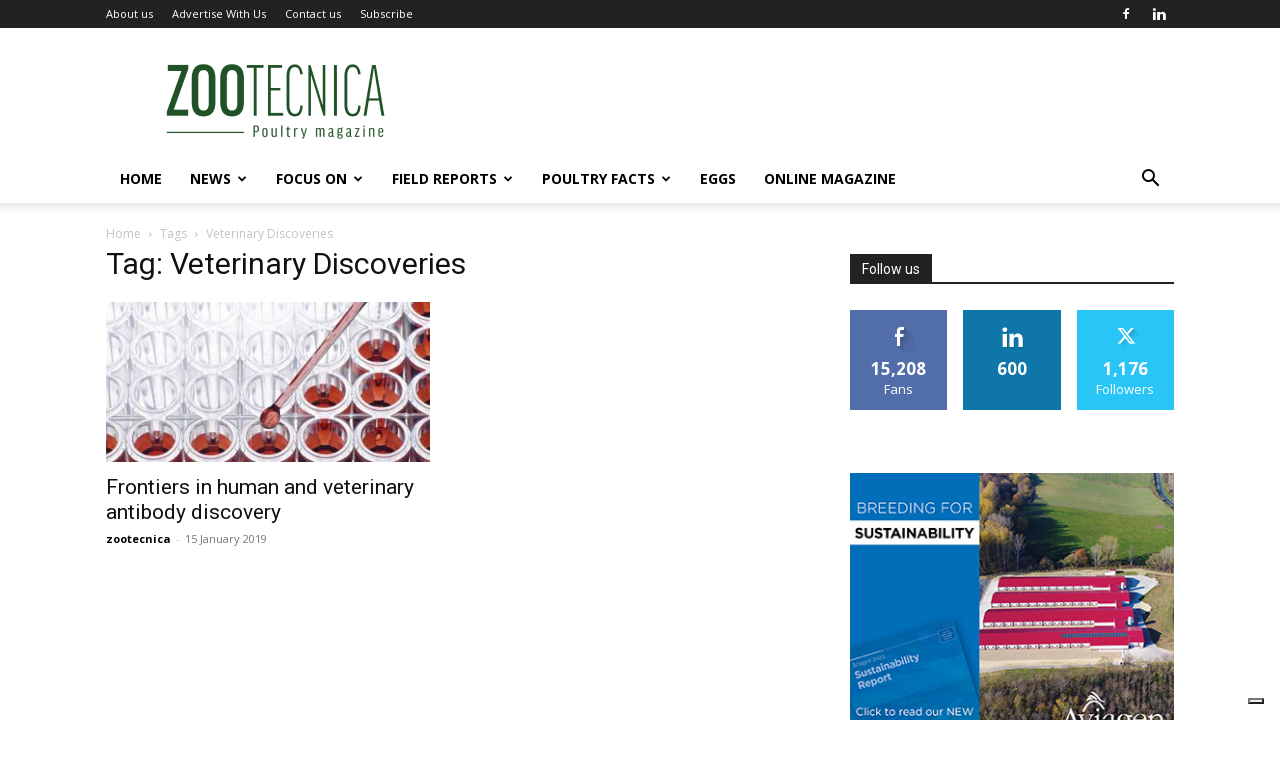

--- FILE ---
content_type: text/html; charset=UTF-8
request_url: https://zootecnicainternational.com/tag/veterinary-discoveries/
body_size: 25695
content:
<!doctype html >
<!--[if IE 8]>    <html class="ie8" lang="en"> <![endif]-->
<!--[if IE 9]>    <html class="ie9" lang="en"> <![endif]-->
<!--[if gt IE 8]><!--> <html lang="en-US"> <!--<![endif]-->
<head>
    <title>Veterinary Discoveries Archives - Zootecnica | Poultry Magazine</title>
    <meta charset="UTF-8"/>
    <meta name="viewport" content="width=device-width, initial-scale=1.0">
    <link rel="pingback" href="https://zootecnicainternational.com/xmlrpc.php"/>
    			<script type="text/javascript" class="_iub_cs_skip">var _iub=_iub||{};_iub.csConfiguration=_iub.csConfiguration||{};_iub.csConfiguration.siteId="3025289";_iub.csConfiguration.cookiePolicyId="7827718";</script>
			<script class="_iub_cs_skip" src="https://cs.iubenda.com/sync/3025289.js"></script>
			<meta name='robots' content='index, follow, max-image-preview:large, max-snippet:-1, max-video-preview:-1'/>
<link rel="icon" type="image/png" href="https://zootecnicainternational.com/wp-content/uploads/2025/05/xZootecnica-favico-ok.png.pagespeed.ic.cgArabNFtW.webp">
	<!-- This site is optimized with the Yoast SEO plugin v24.4 - https://yoast.com/wordpress/plugins/seo/ -->
	<link rel="canonical" href="https://zootecnicainternational.com/tag/veterinary-discoveries/"/>
	<meta property="og:locale" content="en_US"/>
	<meta property="og:type" content="article"/>
	<meta property="og:title" content="Veterinary Discoveries Archives - Zootecnica | Poultry Magazine"/>
	<meta property="og:url" content="https://zootecnicainternational.com/tag/veterinary-discoveries/"/>
	<meta property="og:site_name" content="Zootecnica | Poultry Magazine"/>
	<meta property="og:image" content="https://zootecnicainternational.com/wp-content/uploads/2020/12/facebook-share.jpg"/>
	<meta property="og:image:width" content="1200"/>
	<meta property="og:image:height" content="630"/>
	<meta property="og:image:type" content="image/jpeg"/>
	<meta name="twitter:card" content="summary_large_image"/>
	<script type="application/ld+json" class="yoast-schema-graph">{"@context":"https://schema.org","@graph":[{"@type":"CollectionPage","@id":"https://zootecnicainternational.com/tag/veterinary-discoveries/","url":"https://zootecnicainternational.com/tag/veterinary-discoveries/","name":"Veterinary Discoveries Archives - Zootecnica | Poultry Magazine","isPartOf":{"@id":"https://zootecnicainternational.com/#website"},"primaryImageOfPage":{"@id":"https://zootecnicainternational.com/tag/veterinary-discoveries/#primaryimage"},"image":{"@id":"https://zootecnicainternational.com/tag/veterinary-discoveries/#primaryimage"},"thumbnailUrl":"https://zootecnicainternational.com/wp-content/uploads/2019/01/Antibody-Veterinary-Discoveries.jpg","breadcrumb":{"@id":"https://zootecnicainternational.com/tag/veterinary-discoveries/#breadcrumb"},"inLanguage":"en-US"},{"@type":"ImageObject","inLanguage":"en-US","@id":"https://zootecnicainternational.com/tag/veterinary-discoveries/#primaryimage","url":"https://zootecnicainternational.com/wp-content/uploads/2019/01/Antibody-Veterinary-Discoveries.jpg","contentUrl":"https://zootecnicainternational.com/wp-content/uploads/2019/01/Antibody-Veterinary-Discoveries.jpg","width":"696","height":"464"},{"@type":"BreadcrumbList","@id":"https://zootecnicainternational.com/tag/veterinary-discoveries/#breadcrumb","itemListElement":[{"@type":"ListItem","position":1,"name":"Home","item":"https://zootecnicainternational.com/"},{"@type":"ListItem","position":2,"name":"Veterinary Discoveries"}]},{"@type":"WebSite","@id":"https://zootecnicainternational.com/#website","url":"https://zootecnicainternational.com/","name":"Zootecnica | Poultry Magazine","description":"Official Website of Zootecnica Poultry Magazine","potentialAction":[{"@type":"SearchAction","target":{"@type":"EntryPoint","urlTemplate":"https://zootecnicainternational.com/?s={search_term_string}"},"query-input":{"@type":"PropertyValueSpecification","valueRequired":true,"valueName":"search_term_string"}}],"inLanguage":"en-US"}]}</script>
	<!-- / Yoast SEO plugin. -->


<link rel='dns-prefetch' href='//cdn.iubenda.com'/>
<link rel='dns-prefetch' href='//fonts.googleapis.com'/>
<link rel="alternate" type="application/rss+xml" title="Zootecnica | Poultry Magazine &raquo; Feed" href="https://zootecnicainternational.com/feed/"/>
<link rel="alternate" type="application/rss+xml" title="Zootecnica | Poultry Magazine &raquo; Comments Feed" href="https://zootecnicainternational.com/comments/feed/"/>
<link rel="alternate" type="application/rss+xml" title="Zootecnica | Poultry Magazine &raquo; Veterinary Discoveries Tag Feed" href="https://zootecnicainternational.com/tag/veterinary-discoveries/feed/"/>
		<!-- This site uses the Google Analytics by ExactMetrics plugin v8.5.3 - Using Analytics tracking - https://www.exactmetrics.com/ -->
		<!-- Note: ExactMetrics is not currently configured on this site. The site owner needs to authenticate with Google Analytics in the ExactMetrics settings panel. -->
					<!-- No tracking code set -->
				<!-- / Google Analytics by ExactMetrics -->
				<!-- This site uses the Google Analytics by MonsterInsights plugin v9.11.1 - Using Analytics tracking - https://www.monsterinsights.com/ -->
							<script src="//www.googletagmanager.com/gtag/js?id=G-LYGQ5X5XSC" data-cfasync="false" data-wpfc-render="false" type="text/javascript" async></script>
			<script data-cfasync="false" data-wpfc-render="false" type="text/javascript">var mi_version='9.11.1';var mi_track_user=true;var mi_no_track_reason='';var MonsterInsightsDefaultLocations={"page_location":"https:\/\/zootecnicainternational.com\/tag\/veterinary-discoveries\/"};if(typeof MonsterInsightsPrivacyGuardFilter==='function'){var MonsterInsightsLocations=(typeof MonsterInsightsExcludeQuery==='object')?MonsterInsightsPrivacyGuardFilter(MonsterInsightsExcludeQuery):MonsterInsightsPrivacyGuardFilter(MonsterInsightsDefaultLocations);}else{var MonsterInsightsLocations=(typeof MonsterInsightsExcludeQuery==='object')?MonsterInsightsExcludeQuery:MonsterInsightsDefaultLocations;}var disableStrs=['ga-disable-G-LYGQ5X5XSC',];function __gtagTrackerIsOptedOut(){for(var index=0;index<disableStrs.length;index++){if(document.cookie.indexOf(disableStrs[index]+'=true')>-1){return true;}}return false;}if(__gtagTrackerIsOptedOut()){for(var index=0;index<disableStrs.length;index++){window[disableStrs[index]]=true;}}function __gtagTrackerOptout(){for(var index=0;index<disableStrs.length;index++){document.cookie=disableStrs[index]+'=true; expires=Thu, 31 Dec 2099 23:59:59 UTC; path=/';window[disableStrs[index]]=true;}}if('undefined'===typeof gaOptout){function gaOptout(){__gtagTrackerOptout();}}window.dataLayer=window.dataLayer||[];window.MonsterInsightsDualTracker={helpers:{},trackers:{},};if(mi_track_user){function __gtagDataLayer(){dataLayer.push(arguments);}function __gtagTracker(type,name,parameters){if(!parameters){parameters={};}if(parameters.send_to){__gtagDataLayer.apply(null,arguments);return;}if(type==='event'){parameters.send_to=monsterinsights_frontend.v4_id;var hookName=name;if(typeof parameters['event_category']!=='undefined'){hookName=parameters['event_category']+':'+name;}if(typeof MonsterInsightsDualTracker.trackers[hookName]!=='undefined'){MonsterInsightsDualTracker.trackers[hookName](parameters);}else{__gtagDataLayer('event',name,parameters);}}else{__gtagDataLayer.apply(null,arguments);}}__gtagTracker('js',new Date());__gtagTracker('set',{'developer_id.dZGIzZG':true,});if(MonsterInsightsLocations.page_location){__gtagTracker('set',MonsterInsightsLocations);}__gtagTracker('config','G-LYGQ5X5XSC',{"forceSSL":"true","link_attribution":"true"});window.gtag=__gtagTracker;(function(){var noopfn=function(){return null;};var newtracker=function(){return new Tracker();};var Tracker=function(){return null;};var p=Tracker.prototype;p.get=noopfn;p.set=noopfn;p.send=function(){var args=Array.prototype.slice.call(arguments);args.unshift('send');__gaTracker.apply(null,args);};var __gaTracker=function(){var len=arguments.length;if(len===0){return;}var f=arguments[len-1];if(typeof f!=='object'||f===null||typeof f.hitCallback!=='function'){if('send'===arguments[0]){var hitConverted,hitObject=false,action;if('event'===arguments[1]){if('undefined'!==typeof arguments[3]){hitObject={'eventAction':arguments[3],'eventCategory':arguments[2],'eventLabel':arguments[4],'value':arguments[5]?arguments[5]:1,}}}if('pageview'===arguments[1]){if('undefined'!==typeof arguments[2]){hitObject={'eventAction':'page_view','page_path':arguments[2],}}}if(typeof arguments[2]==='object'){hitObject=arguments[2];}if(typeof arguments[5]==='object'){Object.assign(hitObject,arguments[5]);}if('undefined'!==typeof arguments[1].hitType){hitObject=arguments[1];if('pageview'===hitObject.hitType){hitObject.eventAction='page_view';}}if(hitObject){action='timing'===arguments[1].hitType?'timing_complete':hitObject.eventAction;hitConverted=mapArgs(hitObject);__gtagTracker('event',action,hitConverted);}}return;}function mapArgs(args){var arg,hit={};var gaMap={'eventCategory':'event_category','eventAction':'event_action','eventLabel':'event_label','eventValue':'event_value','nonInteraction':'non_interaction','timingCategory':'event_category','timingVar':'name','timingValue':'value','timingLabel':'event_label','page':'page_path','location':'page_location','title':'page_title','referrer':'page_referrer',};for(arg in args){if(!(!args.hasOwnProperty(arg)||!gaMap.hasOwnProperty(arg))){hit[gaMap[arg]]=args[arg];}else{hit[arg]=args[arg];}}return hit;}try{f.hitCallback();}catch(ex){}};__gaTracker.create=newtracker;__gaTracker.getByName=newtracker;__gaTracker.getAll=function(){return[];};__gaTracker.remove=noopfn;__gaTracker.loaded=true;window['__gaTracker']=__gaTracker;})();}else{console.log("");(function(){function __gtagTracker(){return null;}window['__gtagTracker']=__gtagTracker;window['gtag']=__gtagTracker;})();}</script>
							<!-- / Google Analytics by MonsterInsights -->
		<!-- zootecnicainternational.com is managing ads with Advanced Ads 2.0.7 – https://wpadvancedads.com/ --><script id="zoote-ready">window.advanced_ads_ready=function(e,a){a=a||"complete";var d=function(e){return"interactive"===a?"loading"!==e:"complete"===e};d(document.readyState)?e():document.addEventListener("readystatechange",(function(a){d(a.target.readyState)&&e()}),{once:"interactive"===a})},window.advanced_ads_ready_queue=window.advanced_ads_ready_queue||[];</script>
		<style id='classic-theme-styles-inline-css' type='text/css'>.wp-block-button__link{color:#fff;background-color:#32373c;border-radius:9999px;box-shadow:none;text-decoration:none;padding:calc(.667em + 2px) calc(1.333em + 2px);font-size:1.125em}.wp-block-file__button{background:#32373c;color:#fff;text-decoration:none}</style>
<style id='global-styles-inline-css' type='text/css'>body{--wp--preset--color--black:#000;--wp--preset--color--cyan-bluish-gray:#abb8c3;--wp--preset--color--white:#fff;--wp--preset--color--pale-pink:#f78da7;--wp--preset--color--vivid-red:#cf2e2e;--wp--preset--color--luminous-vivid-orange:#ff6900;--wp--preset--color--luminous-vivid-amber:#fcb900;--wp--preset--color--light-green-cyan:#7bdcb5;--wp--preset--color--vivid-green-cyan:#00d084;--wp--preset--color--pale-cyan-blue:#8ed1fc;--wp--preset--color--vivid-cyan-blue:#0693e3;--wp--preset--color--vivid-purple:#9b51e0;--wp--preset--gradient--vivid-cyan-blue-to-vivid-purple:linear-gradient(135deg,rgba(6,147,227,1) 0%,#9b51e0 100%);--wp--preset--gradient--light-green-cyan-to-vivid-green-cyan:linear-gradient(135deg,#7adcb4 0%,#00d082 100%);--wp--preset--gradient--luminous-vivid-amber-to-luminous-vivid-orange:linear-gradient(135deg,rgba(252,185,0,1) 0%,rgba(255,105,0,1) 100%);--wp--preset--gradient--luminous-vivid-orange-to-vivid-red:linear-gradient(135deg,rgba(255,105,0,1) 0%,#cf2e2e 100%);--wp--preset--gradient--very-light-gray-to-cyan-bluish-gray:linear-gradient(135deg,#eee 0%,#a9b8c3 100%);--wp--preset--gradient--cool-to-warm-spectrum:linear-gradient(135deg,#4aeadc 0%,#9778d1 20%,#cf2aba 40%,#ee2c82 60%,#fb6962 80%,#fef84c 100%);--wp--preset--gradient--blush-light-purple:linear-gradient(135deg,#ffceec 0%,#9896f0 100%);--wp--preset--gradient--blush-bordeaux:linear-gradient(135deg,#fecda5 0%,#fe2d2d 50%,#6b003e 100%);--wp--preset--gradient--luminous-dusk:linear-gradient(135deg,#ffcb70 0%,#c751c0 50%,#4158d0 100%);--wp--preset--gradient--pale-ocean:linear-gradient(135deg,#fff5cb 0%,#b6e3d4 50%,#33a7b5 100%);--wp--preset--gradient--electric-grass:linear-gradient(135deg,#caf880 0%,#71ce7e 100%);--wp--preset--gradient--midnight:linear-gradient(135deg,#020381 0%,#2874fc 100%);--wp--preset--font-size--small:11px;--wp--preset--font-size--medium:20px;--wp--preset--font-size--large:32px;--wp--preset--font-size--x-large:42px;--wp--preset--font-size--regular:15px;--wp--preset--font-size--larger:50px;--wp--preset--spacing--20:.44rem;--wp--preset--spacing--30:.67rem;--wp--preset--spacing--40:1rem;--wp--preset--spacing--50:1.5rem;--wp--preset--spacing--60:2.25rem;--wp--preset--spacing--70:3.38rem;--wp--preset--spacing--80:5.06rem;--wp--preset--shadow--natural:6px 6px 9px rgba(0,0,0,.2);--wp--preset--shadow--deep:12px 12px 50px rgba(0,0,0,.4);--wp--preset--shadow--sharp:6px 6px 0 rgba(0,0,0,.2);--wp--preset--shadow--outlined:6px 6px 0 -3px rgba(255,255,255,1) , 6px 6px rgba(0,0,0,1);--wp--preset--shadow--crisp:6px 6px 0 rgba(0,0,0,1)}:where(.is-layout-flex){gap:.5em}:where(.is-layout-grid){gap:.5em}body .is-layout-flex{display:flex}body .is-layout-flex{flex-wrap:wrap;align-items:center}body .is-layout-flex>*{margin:0}body .is-layout-grid{display:grid}body .is-layout-grid>*{margin:0}:where(.wp-block-columns.is-layout-flex){gap:2em}:where(.wp-block-columns.is-layout-grid){gap:2em}:where(.wp-block-post-template.is-layout-flex){gap:1.25em}:where(.wp-block-post-template.is-layout-grid){gap:1.25em}.has-black-color{color:var(--wp--preset--color--black)!important}.has-cyan-bluish-gray-color{color:var(--wp--preset--color--cyan-bluish-gray)!important}.has-white-color{color:var(--wp--preset--color--white)!important}.has-pale-pink-color{color:var(--wp--preset--color--pale-pink)!important}.has-vivid-red-color{color:var(--wp--preset--color--vivid-red)!important}.has-luminous-vivid-orange-color{color:var(--wp--preset--color--luminous-vivid-orange)!important}.has-luminous-vivid-amber-color{color:var(--wp--preset--color--luminous-vivid-amber)!important}.has-light-green-cyan-color{color:var(--wp--preset--color--light-green-cyan)!important}.has-vivid-green-cyan-color{color:var(--wp--preset--color--vivid-green-cyan)!important}.has-pale-cyan-blue-color{color:var(--wp--preset--color--pale-cyan-blue)!important}.has-vivid-cyan-blue-color{color:var(--wp--preset--color--vivid-cyan-blue)!important}.has-vivid-purple-color{color:var(--wp--preset--color--vivid-purple)!important}.has-black-background-color{background-color:var(--wp--preset--color--black)!important}.has-cyan-bluish-gray-background-color{background-color:var(--wp--preset--color--cyan-bluish-gray)!important}.has-white-background-color{background-color:var(--wp--preset--color--white)!important}.has-pale-pink-background-color{background-color:var(--wp--preset--color--pale-pink)!important}.has-vivid-red-background-color{background-color:var(--wp--preset--color--vivid-red)!important}.has-luminous-vivid-orange-background-color{background-color:var(--wp--preset--color--luminous-vivid-orange)!important}.has-luminous-vivid-amber-background-color{background-color:var(--wp--preset--color--luminous-vivid-amber)!important}.has-light-green-cyan-background-color{background-color:var(--wp--preset--color--light-green-cyan)!important}.has-vivid-green-cyan-background-color{background-color:var(--wp--preset--color--vivid-green-cyan)!important}.has-pale-cyan-blue-background-color{background-color:var(--wp--preset--color--pale-cyan-blue)!important}.has-vivid-cyan-blue-background-color{background-color:var(--wp--preset--color--vivid-cyan-blue)!important}.has-vivid-purple-background-color{background-color:var(--wp--preset--color--vivid-purple)!important}.has-black-border-color{border-color:var(--wp--preset--color--black)!important}.has-cyan-bluish-gray-border-color{border-color:var(--wp--preset--color--cyan-bluish-gray)!important}.has-white-border-color{border-color:var(--wp--preset--color--white)!important}.has-pale-pink-border-color{border-color:var(--wp--preset--color--pale-pink)!important}.has-vivid-red-border-color{border-color:var(--wp--preset--color--vivid-red)!important}.has-luminous-vivid-orange-border-color{border-color:var(--wp--preset--color--luminous-vivid-orange)!important}.has-luminous-vivid-amber-border-color{border-color:var(--wp--preset--color--luminous-vivid-amber)!important}.has-light-green-cyan-border-color{border-color:var(--wp--preset--color--light-green-cyan)!important}.has-vivid-green-cyan-border-color{border-color:var(--wp--preset--color--vivid-green-cyan)!important}.has-pale-cyan-blue-border-color{border-color:var(--wp--preset--color--pale-cyan-blue)!important}.has-vivid-cyan-blue-border-color{border-color:var(--wp--preset--color--vivid-cyan-blue)!important}.has-vivid-purple-border-color{border-color:var(--wp--preset--color--vivid-purple)!important}.has-vivid-cyan-blue-to-vivid-purple-gradient-background{background:var(--wp--preset--gradient--vivid-cyan-blue-to-vivid-purple)!important}.has-light-green-cyan-to-vivid-green-cyan-gradient-background{background:var(--wp--preset--gradient--light-green-cyan-to-vivid-green-cyan)!important}.has-luminous-vivid-amber-to-luminous-vivid-orange-gradient-background{background:var(--wp--preset--gradient--luminous-vivid-amber-to-luminous-vivid-orange)!important}.has-luminous-vivid-orange-to-vivid-red-gradient-background{background:var(--wp--preset--gradient--luminous-vivid-orange-to-vivid-red)!important}.has-very-light-gray-to-cyan-bluish-gray-gradient-background{background:var(--wp--preset--gradient--very-light-gray-to-cyan-bluish-gray)!important}.has-cool-to-warm-spectrum-gradient-background{background:var(--wp--preset--gradient--cool-to-warm-spectrum)!important}.has-blush-light-purple-gradient-background{background:var(--wp--preset--gradient--blush-light-purple)!important}.has-blush-bordeaux-gradient-background{background:var(--wp--preset--gradient--blush-bordeaux)!important}.has-luminous-dusk-gradient-background{background:var(--wp--preset--gradient--luminous-dusk)!important}.has-pale-ocean-gradient-background{background:var(--wp--preset--gradient--pale-ocean)!important}.has-electric-grass-gradient-background{background:var(--wp--preset--gradient--electric-grass)!important}.has-midnight-gradient-background{background:var(--wp--preset--gradient--midnight)!important}.has-small-font-size{font-size:var(--wp--preset--font-size--small)!important}.has-medium-font-size{font-size:var(--wp--preset--font-size--medium)!important}.has-large-font-size{font-size:var(--wp--preset--font-size--large)!important}.has-x-large-font-size{font-size:var(--wp--preset--font-size--x-large)!important}.wp-block-navigation a:where(:not(.wp-element-button)){color:inherit}:where(.wp-block-post-template.is-layout-flex){gap:1.25em}:where(.wp-block-post-template.is-layout-grid){gap:1.25em}:where(.wp-block-columns.is-layout-flex){gap:2em}:where(.wp-block-columns.is-layout-grid){gap:2em}.wp-block-pullquote{font-size:1.5em;line-height:1.6}</style>
<link rel='stylesheet' id='contact-form-7-css' href='https://zootecnicainternational.com/wp-content/plugins/contact-form-7/includes/css/A.styles.css,qver=5.9.8.pagespeed.cf.bkX63Rfd0q.css' type='text/css' media='all'/>
<link rel='stylesheet' id='swpm.common-css' href='https://zootecnicainternational.com/wp-content/plugins/simple-membership/css/A.swpm.common.css,qver=4.6.3.pagespeed.cf.JBXAoSCEYF.css' type='text/css' media='all'/>
<link rel='stylesheet' id='td-plugin-newsletter-css' href='https://zootecnicainternational.com/wp-content/plugins/td-newsletter/style.css,qver=12.6.5.pagespeed.ce.YXh8kasTdk.css' type='text/css' media='all'/>
<link rel='stylesheet' id='td-plugin-multi-purpose-css' href='https://zootecnicainternational.com/wp-content/plugins/td-composer/td-multi-purpose/A.style.css,qver=6217cd4d7820e3bfbc83cc495211f01b.pagespeed.cf.Fm1AhhDxj2.css' type='text/css' media='all'/>
<link crossorigin="anonymous" rel='stylesheet' id='google-fonts-style-css' href='https://fonts.googleapis.com/css?family=Open+Sans%3A400%2C600%2C700%7CRoboto%3A400%2C500%2C700&#038;display=swap&#038;ver=12.6.5' type='text/css' media='all'/>
<link rel='stylesheet' id='dflip-style-css' href='https://zootecnicainternational.com/wp-content/plugins/3d-flipbook-dflip-lite/assets/css/A.dflip.min.css,qver=2.3.65.pagespeed.cf._O_QNWouHi.css' type='text/css' media='all'/>
<link rel='stylesheet' id='td-theme-css' href='https://zootecnicainternational.com/wp-content/themes/Newspaper/A.style.css,qver=12.6.5.pagespeed.cf.PL1PqLi1E3.css' type='text/css' media='all'/>
<style id='td-theme-inline-css' type='text/css'>@media (max-width:767px){.td-header-desktop-wrap{display:none}}@media (min-width:767px){.td-header-mobile-wrap{display:none}}</style>
<link rel='stylesheet' id='td-theme-child-css' href='https://zootecnicainternational.com/wp-content/themes/ZootecnicaNew-child/A.style.css,qver=12.6.5c.pagespeed.cf.PRw7thAMCb.css' type='text/css' media='all'/>
<link rel='stylesheet' id='js_composer_front-css' href='https://zootecnicainternational.com/wp-content/plugins/js_composer/assets/css/A.js_composer.min.css,qver=8.6.1.pagespeed.cf.B5AM98RJ7L.css' type='text/css' media='all'/>
<link rel='stylesheet' id='td-legacy-framework-front-style-css' href='https://zootecnicainternational.com/wp-content/plugins/td-composer/legacy/Newspaper/assets/css/A.td_legacy_main.css,qver=6217cd4d7820e3bfbc83cc495211f01b.pagespeed.cf.CftBqfuUR4.css' type='text/css' media='all'/>
<link rel='stylesheet' id='td-standard-pack-framework-front-style-css' href='https://zootecnicainternational.com/wp-content/plugins/td-standard-pack/Newspaper/assets/css/A.td_standard_pack_main.css,qver=4a3a1b49b2d9e88d0d2e7189313f4145.pagespeed.cf.BdQjtK2I4A.css' type='text/css' media='all'/>
<link rel='stylesheet' id='tdb_style_cloud_templates_front-css' href='https://zootecnicainternational.com/wp-content/plugins/td-cloud-library/assets/css/A.tdb_main.css,qver=be262a20ca49ba5e513ad6176c77b975.pagespeed.cf.0o7YsFI16X.css' type='text/css' media='all'/>

<script type="text/javascript" class=" _iub_cs_skip" type="text/javascript" id="iubenda-head-inline-scripts-0">//<![CDATA[
var _iub=_iub||[];_iub.csConfiguration={"floatingPreferencesButtonDisplay":"bottom-right","lang":"en","siteId":"3025289","cookiePolicyId":"7827718","whitelabel":false,"invalidateConsentWithoutLog":true,"banner":{"closeButtonDisplay":false,"listPurposes":true,"explicitWithdrawal":true,"rejectButtonDisplay":true,"acceptButtonDisplay":true,"customizeButtonDisplay":true,"closeButtonRejects":true,"position":"bottom","style":"light","textColor":"#000000","backgroundColor":"#FFFFFF","customizeButtonCaptionColor":"#4D4D4D","customizeButtonColor":"#DADADA","backgroundOverlay":true},"perPurposeConsent":true,"enableUspr":true,"usprApplies":true,"enableLgpd":true,"enableTcf":true,"tcfPurposes":{"1":true,"2":"consent_only","3":"consent_only","4":"consent_only","5":"consent_only","6":"consent_only","7":"consent_only","8":"consent_only","9":"consent_only","10":"consent_only"}};
//]]></script>
<script type="text/javascript" src="//cdn.iubenda.com/cs/ccpa/stub.js" class=" _iub_cs_skip" type="text/javascript" src="//cdn.iubenda.com/cs/ccpa/stub.js?ver=3.12.2" id="iubenda-head-scripts-0-js"></script>
<script type="text/javascript" src="//cdn.iubenda.com/cs/tcf/stub-v2.js" class=" _iub_cs_skip" type="text/javascript" src="//cdn.iubenda.com/cs/tcf/stub-v2.js?ver=3.12.2" id="iubenda-head-scripts-1-js"></script>
<script type="text/javascript" src="//cdn.iubenda.com/cs/tcf/safe-tcf-v2.js" class=" _iub_cs_skip" type="text/javascript" src="//cdn.iubenda.com/cs/tcf/safe-tcf-v2.js?ver=3.12.2" id="iubenda-head-scripts-2-js"></script>
<script type="text/javascript" src="//cdn.iubenda.com/cs/iubenda_cs.js" charset="UTF-8" async="async" class=" _iub_cs_skip" type="text/javascript" src="//cdn.iubenda.com/cs/iubenda_cs.js?ver=3.12.2" id="iubenda-head-scripts-3-js"></script>
<script type="text/javascript" src="https://zootecnicainternational.com/wp-content/plugins/google-analytics-for-wordpress/assets/js/frontend-gtag.min.js,qver=9.11.1.pagespeed.jm.V1t6fbKlas.js" id="monsterinsights-frontend-script-js" async="async" data-wp-strategy="async"></script>
<script data-cfasync="false" data-wpfc-render="false" type="text/javascript" id='monsterinsights-frontend-script-js-extra'>//<![CDATA[
var monsterinsights_frontend={"js_events_tracking":"true","download_extensions":"doc,pdf,ppt,zip,xls,docx,pptx,xlsx","inbound_paths":"[{\"path\":\"\\\/go\\\/\",\"label\":\"affiliate\"},{\"path\":\"\\\/recommend\\\/\",\"label\":\"affiliate\"}]","home_url":"https:\/\/zootecnicainternational.com","hash_tracking":"false","v4_id":"G-LYGQ5X5XSC"};
//]]></script>
<script type="text/javascript" src="https://zootecnicainternational.com/wp-includes/js/jquery/jquery.min.js?ver=3.7.1" id="jquery-core-js"></script>
<script type="text/javascript" src="https://zootecnicainternational.com/wp-includes/js/jquery/jquery-migrate.min.js?ver=3.4.1" id="jquery-migrate-js"></script>
<script></script><link rel="https://api.w.org/" href="https://zootecnicainternational.com/wp-json/"/><link rel="alternate" type="application/json" href="https://zootecnicainternational.com/wp-json/wp/v2/tags/1314"/><link rel="EditURI" type="application/rsd+xml" title="RSD" href="https://zootecnicainternational.com/xmlrpc.php?rsd"/>
<meta name="generator" content="WordPress 6.5.7"/>
    <script>window.tdb_global_vars={"wpRestUrl":"https:\/\/zootecnicainternational.com\/wp-json\/","permalinkStructure":"\/%category%\/%postname%\/"};window.tdb_p_autoload_vars={"isAjax":false,"isAdminBarShowing":false,"autoloadScrollPercent":50};</script>
    
    <style id="tdb-global-colors">:root{--accent-color:#fff}</style>
	
<meta name="generator" content="Powered by WPBakery Page Builder - drag and drop page builder for WordPress."/>
<!-- There is no amphtml version available for this URL. -->
<!-- JS generated by theme -->

<script>var tdBlocksArray=[];function tdBlock(){this.id='';this.block_type=1;this.atts='';this.td_column_number='';this.td_current_page=1;this.post_count=0;this.found_posts=0;this.max_num_pages=0;this.td_filter_value='';this.is_ajax_running=false;this.td_user_action='';this.header_color='';this.ajax_pagination_infinite_stop='';}(function(){var htmlTag=document.getElementsByTagName("html")[0];if(navigator.userAgent.indexOf("MSIE 10.0")>-1){htmlTag.className+=' ie10';}if(!!navigator.userAgent.match(/Trident.*rv\:11\./)){htmlTag.className+=' ie11';}if(navigator.userAgent.indexOf("Edge")>-1){htmlTag.className+=' ieEdge';}if(/(iPad|iPhone|iPod)/g.test(navigator.userAgent)){htmlTag.className+=' td-md-is-ios';}var user_agent=navigator.userAgent.toLowerCase();if(user_agent.indexOf("android")>-1){htmlTag.className+=' td-md-is-android';}if(-1!==navigator.userAgent.indexOf('Mac OS X')){htmlTag.className+=' td-md-is-os-x';}if(/chrom(e|ium)/.test(navigator.userAgent.toLowerCase())){htmlTag.className+=' td-md-is-chrome';}if(-1!==navigator.userAgent.indexOf('Firefox')){htmlTag.className+=' td-md-is-firefox';}if(-1!==navigator.userAgent.indexOf('Safari')&&-1===navigator.userAgent.indexOf('Chrome')){htmlTag.className+=' td-md-is-safari';}if(-1!==navigator.userAgent.indexOf('IEMobile')){htmlTag.className+=' td-md-is-iemobile';}})();var tdLocalCache={};(function(){"use strict";tdLocalCache={data:{},remove:function(resource_id){delete tdLocalCache.data[resource_id];},exist:function(resource_id){return tdLocalCache.data.hasOwnProperty(resource_id)&&tdLocalCache.data[resource_id]!==null;},get:function(resource_id){return tdLocalCache.data[resource_id];},set:function(resource_id,cachedData){tdLocalCache.remove(resource_id);tdLocalCache.data[resource_id]=cachedData;}};})();var td_viewport_interval_list=[{"limitBottom":767,"sidebarWidth":228},{"limitBottom":1018,"sidebarWidth":300},{"limitBottom":1140,"sidebarWidth":324}];var td_animation_stack_effect="type0";var tds_animation_stack=true;var td_animation_stack_specific_selectors=".entry-thumb, img, .td-lazy-img";var td_animation_stack_general_selectors=".td-animation-stack img, .td-animation-stack .entry-thumb, .post img, .td-animation-stack .td-lazy-img";var tds_general_modal_image="yes";var tdc_is_installed="yes";var td_ajax_url="https:\/\/zootecnicainternational.com\/wp-admin\/admin-ajax.php?td_theme_name=Newspaper&v=12.6.5";var td_get_template_directory_uri="https:\/\/zootecnicainternational.com\/wp-content\/plugins\/td-composer\/legacy\/common";var tds_snap_menu="";var tds_logo_on_sticky="";var tds_header_style="";var td_please_wait="Please wait...";var td_email_user_pass_incorrect="User or password incorrect!";var td_email_user_incorrect="Email or username incorrect!";var td_email_incorrect="Email incorrect!";var td_user_incorrect="Username incorrect!";var td_email_user_empty="Email or username empty!";var td_pass_empty="Pass empty!";var td_pass_pattern_incorrect="Invalid Pass Pattern!";var td_retype_pass_incorrect="Retyped Pass incorrect!";var tds_more_articles_on_post_enable="show";var tds_more_articles_on_post_time_to_wait="";var tds_more_articles_on_post_pages_distance_from_top=15;var tds_captcha="";var tds_theme_color_site_wide="#205127";var tds_smart_sidebar="enabled";var tdThemeName="Newspaper";var tdThemeNameWl="Newspaper";var td_magnific_popup_translation_tPrev="Previous (Left arrow key)";var td_magnific_popup_translation_tNext="Next (Right arrow key)";var td_magnific_popup_translation_tCounter="%curr% of %total%";var td_magnific_popup_translation_ajax_tError="The content from %url% could not be loaded.";var td_magnific_popup_translation_image_tError="The image #%curr% could not be loaded.";var tdBlockNonce="2d204722f3";var tdMobileMenu="enabled";var tdMobileSearch="enabled";var tdDateNamesI18n={"month_names":["January","February","March","April","May","June","July","August","September","October","November","December"],"month_names_short":["Jan","Feb","Mar","Apr","May","Jun","Jul","Aug","Sep","Oct","Nov","Dec"],"day_names":["Sunday","Monday","Tuesday","Wednesday","Thursday","Friday","Saturday"],"day_names_short":["Sun","Mon","Tue","Wed","Thu","Fri","Sat"]};var tdb_modal_confirm="Save";var tdb_modal_cancel="Cancel";var tdb_modal_confirm_alt="Yes";var tdb_modal_cancel_alt="No";var td_ad_background_click_link="";var td_ad_background_click_target="";</script>

<script async src="https://pagead2.googlesyndication.com/pagead/js/adsbygoogle.js?client=ca-pub-5793748541026738" crossorigin="anonymous"></script>


<script type="application/ld+json">
    {
        "@context": "https://schema.org",
        "@type": "BreadcrumbList",
        "itemListElement": [
            {
                "@type": "ListItem",
                "position": 1,
                "item": {
                    "@type": "WebSite",
                    "@id": "https://zootecnicainternational.com/",
                    "name": "Home"
                }
            },
            {
                "@type": "ListItem",
                "position": 2,
                    "item": {
                    "@type": "WebPage",
                    "@id": "https://zootecnicainternational.com/tag/veterinary-discoveries/",
                    "name": "Veterinary Discoveries"
                }
            }    
        ]
    }
</script>

<!-- Button style compiled by theme -->

<style>.tdm-btn-style1{background-color:#205127}.tdm-btn-style2:before{border-color:#205127}.tdm-btn-style2{color:#205127}.tdm-btn-style3{-webkit-box-shadow:0 2px 16px #205127;-moz-box-shadow:0 2px 16px #205127;box-shadow:0 2px 16px #205127}.tdm-btn-style3:hover{-webkit-box-shadow:0 4px 26px #205127;-moz-box-shadow:0 4px 26px #205127;box-shadow:0 4px 26px #205127}</style>

<noscript><style>.wpb_animate_when_almost_visible{opacity:1}</style></noscript>	<style id="tdw-css-placeholder"></style></head>

<body class="archive tag tag-veterinary-discoveries tag-1314 td-standard-pack global-block-template-1 wpb-js-composer js-comp-ver-8.6.1 vc_responsive aa-prefix-zoote- td-animation-stack-type0 td-full-layout" itemscope="itemscope" itemtype="https://schema.org/WebPage">

<div class="td-scroll-up td-hide-scroll-up-on-mob" data-style="style1"><i class="td-icon-menu-up"></i></div>
    <div class="td-menu-background" style="visibility:hidden"></div>
<div id="td-mobile-nav" style="visibility:hidden">
    <div class="td-mobile-container">
        <!-- mobile menu top section -->
        <div class="td-menu-socials-wrap">
            <!-- socials -->
            <div class="td-menu-socials">
                
        <span class="td-social-icon-wrap">
            <a target="_blank" href="https://www.facebook.com/zootecnicapoultrymagazine" title="Facebook">
                <i class="td-icon-font td-icon-facebook"></i>
                <span style="display: none">Facebook</span>
            </a>
        </span>
        <span class="td-social-icon-wrap">
            <a target="_blank" href="https://www.linkedin.com/company/14029894" title="Linkedin">
                <i class="td-icon-font td-icon-linkedin"></i>
                <span style="display: none">Linkedin</span>
            </a>
        </span>            </div>
            <!-- close button -->
            <div class="td-mobile-close">
                <span><i class="td-icon-close-mobile"></i></span>
            </div>
        </div>

        <!-- login section -->
        
        <!-- menu section -->
        <div class="td-mobile-content">
            <div class="menu-main-menu-container"><ul id="menu-main-menu" class="td-mobile-main-menu"><li id="menu-item-11591" class="menu-item menu-item-type-post_type menu-item-object-page menu-item-home menu-item-first menu-item-11591"><a href="https://zootecnicainternational.com/">Home</a></li>
<li id="menu-item-189" class="menu-item menu-item-type-taxonomy menu-item-object-category menu-item-has-children menu-item-189"><a href="https://zootecnicainternational.com/news/">News<i class="td-icon-menu-right td-element-after"></i></a>
<ul class="sub-menu">
	<li id="menu-item-912" class="menu-item menu-item-type-taxonomy menu-item-object-category menu-item-912"><a href="https://zootecnicainternational.com/news/newsflash/">Newsflash</a></li>
	<li id="menu-item-190" class="menu-item menu-item-type-taxonomy menu-item-object-category menu-item-190"><a href="https://zootecnicainternational.com/news/company-news/">Company News</a></li>
	<li id="menu-item-192" class="menu-item menu-item-type-taxonomy menu-item-object-category menu-item-192"><a href="https://zootecnicainternational.com/news/new-products/">New Products</a></li>
	<li id="menu-item-191" class="menu-item menu-item-type-taxonomy menu-item-object-category menu-item-191"><a href="https://zootecnicainternational.com/news/events/">Events</a></li>
	<li id="menu-item-193" class="menu-item menu-item-type-taxonomy menu-item-object-category menu-item-193"><a href="https://zootecnicainternational.com/news/shows-and-fairs/">Shows &amp; Fairs</a></li>
</ul>
</li>
<li id="menu-item-205" class="menu-item menu-item-type-taxonomy menu-item-object-category menu-item-has-children menu-item-205"><a href="https://zootecnicainternational.com/focus-on/">Focus on<i class="td-icon-menu-right td-element-after"></i></a>
<ul class="sub-menu">
	<li id="menu-item-206" class="menu-item menu-item-type-taxonomy menu-item-object-category menu-item-206"><a href="https://zootecnicainternational.com/focus-on/interviews/">Interviews</a></li>
	<li id="menu-item-207" class="menu-item menu-item-type-taxonomy menu-item-object-category menu-item-207"><a href="https://zootecnicainternational.com/focus-on/market-trends/">Market Trends</a></li>
	<li id="menu-item-208" class="menu-item menu-item-type-taxonomy menu-item-object-category menu-item-208"><a href="https://zootecnicainternational.com/focus-on/profiles/">Profiles</a></li>
</ul>
</li>
<li id="menu-item-200" class="menu-item menu-item-type-taxonomy menu-item-object-category menu-item-has-children menu-item-200"><a href="https://zootecnicainternational.com/field-reports/">Field Reports<i class="td-icon-menu-right td-element-after"></i></a>
<ul class="sub-menu">
	<li id="menu-item-204" class="menu-item menu-item-type-taxonomy menu-item-object-category menu-item-204"><a href="https://zootecnicainternational.com/field-reports/europe/">Europe</a></li>
	<li id="menu-item-203" class="menu-item menu-item-type-taxonomy menu-item-object-category menu-item-203"><a href="https://zootecnicainternational.com/field-reports/eastern-europe/">Eastern Europe</a></li>
	<li id="menu-item-201" class="menu-item menu-item-type-taxonomy menu-item-object-category menu-item-201"><a href="https://zootecnicainternational.com/field-reports/africa/">Africa</a></li>
	<li id="menu-item-202" class="menu-item menu-item-type-taxonomy menu-item-object-category menu-item-202"><a href="https://zootecnicainternational.com/field-reports/americas/">Americas</a></li>
	<li id="menu-item-1151" class="menu-item menu-item-type-taxonomy menu-item-object-category menu-item-1151"><a href="https://zootecnicainternational.com/field-reports/middle-far-east/">Middle &amp; Far East</a></li>
</ul>
</li>
<li id="menu-item-209" class="menu-item menu-item-type-taxonomy menu-item-object-category menu-item-has-children menu-item-209"><a href="https://zootecnicainternational.com/poultry-facts/">Poultry Facts<i class="td-icon-menu-right td-element-after"></i></a>
<ul class="sub-menu">
	<li id="menu-item-210" class="menu-item menu-item-type-taxonomy menu-item-object-category menu-item-210"><a href="https://zootecnicainternational.com/poultry-facts/equipment/">Equipment</a></li>
	<li id="menu-item-211" class="menu-item menu-item-type-taxonomy menu-item-object-category menu-item-211"><a href="https://zootecnicainternational.com/poultry-facts/farming/">Farming</a></li>
	<li id="menu-item-212" class="menu-item menu-item-type-taxonomy menu-item-object-category menu-item-212"><a href="https://zootecnicainternational.com/poultry-facts/feeding/">Feeding</a></li>
	<li id="menu-item-213" class="menu-item menu-item-type-taxonomy menu-item-object-category menu-item-213"><a href="https://zootecnicainternational.com/poultry-facts/genetics/">Genetics</a></li>
	<li id="menu-item-214" class="menu-item menu-item-type-taxonomy menu-item-object-category menu-item-214"><a href="https://zootecnicainternational.com/poultry-facts/hatchery-practice/">Hatchery Practice</a></li>
	<li id="menu-item-215" class="menu-item menu-item-type-taxonomy menu-item-object-category menu-item-215"><a href="https://zootecnicainternational.com/poultry-facts/health/">Health</a></li>
	<li id="menu-item-216" class="menu-item menu-item-type-taxonomy menu-item-object-category menu-item-216"><a href="https://zootecnicainternational.com/poultry-facts/processing-poultry-facts/">Processing</a></li>
	<li id="menu-item-217" class="menu-item menu-item-type-taxonomy menu-item-object-category menu-item-217"><a href="https://zootecnicainternational.com/poultry-facts/sustainability/">Sustainability</a></li>
	<li id="menu-item-218" class="menu-item menu-item-type-taxonomy menu-item-object-category menu-item-218"><a href="https://zootecnicainternational.com/poultry-facts/welfare/">Welfare</a></li>
</ul>
</li>
<li id="menu-item-194" class="menu-item menu-item-type-taxonomy menu-item-object-category menu-item-194"><a href="https://zootecnicainternational.com/eggs/">Eggs</a></li>
<li id="menu-item-3923" class="menu-item menu-item-type-post_type menu-item-object-page menu-item-3923"><a href="https://zootecnicainternational.com/online-magazine-zootecnica/">Online Magazine</a></li>
</ul></div>        </div>
    </div>

    <!-- register/login section -->
    </div><div class="td-search-background" style="visibility:hidden"></div>
<div class="td-search-wrap-mob" style="visibility:hidden">
	<div class="td-drop-down-search">
		<form method="get" class="td-search-form" action="https://zootecnicainternational.com/">
			<!-- close button -->
			<div class="td-search-close">
				<span><i class="td-icon-close-mobile"></i></span>
			</div>
			<div role="search" class="td-search-input">
				<span>Search</span>
				<input id="td-header-search-mob" type="text" value="" name="s" autocomplete="off"/>
			</div>
		</form>
		<div id="td-aj-search-mob" class="td-ajax-search-flex"></div>
	</div>
</div>

    <div id="td-outer-wrap" class="td-theme-wrap">
    
        
            <div class="tdc-header-wrap ">

            <!--
Header style 1
-->


<div class="td-header-wrap td-header-style-1 ">
    
    <div class="td-header-top-menu-full td-container-wrap ">
        <div class="td-container td-header-row td-header-top-menu">
            
    <div class="top-bar-style-1">
        
<div class="td-header-sp-top-menu">


	<div class="menu-top-container"><ul id="menu-top-menu" class="top-header-menu"><li id="menu-item-223" class="menu-item menu-item-type-post_type menu-item-object-page menu-item-first td-menu-item td-normal-menu menu-item-223"><a href="https://zootecnicainternational.com/about-us-zootecnica/">About us</a></li>
<li id="menu-item-219" class="menu-item menu-item-type-post_type menu-item-object-page td-menu-item td-normal-menu menu-item-219"><a href="https://zootecnicainternational.com/advertise-with-us/">Advertise With Us</a></li>
<li id="menu-item-32" class="menu-item menu-item-type-post_type menu-item-object-page td-menu-item td-normal-menu menu-item-32"><a href="https://zootecnicainternational.com/contact/">Contact us</a></li>
<li id="menu-item-441" class="menu-item menu-item-type-post_type menu-item-object-page td-menu-item td-normal-menu menu-item-441"><a href="https://zootecnicainternational.com/subscription/">Subscribe</a></li>
</ul></div></div>
        <div class="td-header-sp-top-widget">
    
    
        
        <span class="td-social-icon-wrap">
            <a target="_blank" href="https://www.facebook.com/zootecnicapoultrymagazine" title="Facebook">
                <i class="td-icon-font td-icon-facebook"></i>
                <span style="display: none">Facebook</span>
            </a>
        </span>
        <span class="td-social-icon-wrap">
            <a target="_blank" href="https://www.linkedin.com/company/14029894" title="Linkedin">
                <i class="td-icon-font td-icon-linkedin"></i>
                <span style="display: none">Linkedin</span>
            </a>
        </span>    </div>

    </div>

<!-- LOGIN MODAL -->

                <div id="login-form" class="white-popup-block mfp-hide mfp-with-anim td-login-modal-wrap">
                    <div class="td-login-wrap">
                        <a href="#" aria-label="Back" class="td-back-button"><i class="td-icon-modal-back"></i></a>
                        <div id="td-login-div" class="td-login-form-div td-display-block">
                            <div class="td-login-panel-title">Sign in</div>
                            <div class="td-login-panel-descr">Welcome! Log into your account</div>
                            <div class="td_display_err"></div>
                            <form id="loginForm" action="#" method="post">
                                <div class="td-login-inputs"><input class="td-login-input" autocomplete="username" type="text" name="login_email" id="login_email" value="" required><label for="login_email">your username</label></div>
                                <div class="td-login-inputs"><input class="td-login-input" autocomplete="current-password" type="password" name="login_pass" id="login_pass" value="" required><label for="login_pass">your password</label></div>
                                <input type="button" name="login_button" id="login_button" class="wpb_button btn td-login-button" value="Login">
                                
                            </form>

                            

                            <div class="td-login-info-text"><a href="#" id="forgot-pass-link">Forgot your password? Get help</a></div>
                            
                            
                            
                            
                        </div>

                        

                         <div id="td-forgot-pass-div" class="td-login-form-div td-display-none">
                            <div class="td-login-panel-title">Password recovery</div>
                            <div class="td-login-panel-descr">Recover your password</div>
                            <div class="td_display_err"></div>
                            <form id="forgotpassForm" action="#" method="post">
                                <div class="td-login-inputs"><input class="td-login-input" type="text" name="forgot_email" id="forgot_email" value="" required><label for="forgot_email">your email</label></div>
                                <input type="button" name="forgot_button" id="forgot_button" class="wpb_button btn td-login-button" value="Send My Password">
                            </form>
                            <div class="td-login-info-text">A password will be e-mailed to you.</div>
                        </div>
                        
                        
                    </div>
                </div>
                        </div>
    </div>

    <div class="td-banner-wrap-full td-logo-wrap-full td-container-wrap ">
        <div class="td-container td-header-row td-header-header">
            <div class="td-header-sp-logo">
                        <a class="td-main-logo" href="https://zootecnicainternational.com/">
            <img class="td-retina-data" data-retina="https://zootecnicainternational.com/wp-content/uploads/2025/05/zootecnica-544x180-1.png" src="https://zootecnicainternational.com/wp-content/uploads/2025/05/xzootecnica-272x90-1.png.pagespeed.ic.choX9vamJk.webp" alt="Zootecnica | Poultry Magazine" title="Zootecnica | Poultry Magazine" width="272" height="90"/>
            <span class="td-visual-hidden">Zootecnica | Poultry Magazine</span>
        </a>
                </div>
                    </div>
    </div>

    <div class="td-header-menu-wrap-full td-container-wrap ">
        
        <div class="td-header-menu-wrap td-header-gradient ">
            <div class="td-container td-header-row td-header-main-menu">
                <div id="td-header-menu" role="navigation">
        <div id="td-top-mobile-toggle"><a href="#" role="button" aria-label="Menu"><i class="td-icon-font td-icon-mobile"></i></a></div>
        <div class="td-main-menu-logo td-logo-in-header">
        		<a class="td-mobile-logo td-sticky-disable" aria-label="Logo" href="https://zootecnicainternational.com/">
			<img class="td-retina-data" data-retina="https://zootecnicainternational.com/wp-content/uploads/2025/10/LOGo-SITO-EN-140-x-48-px-1.png" src="https://zootecnicainternational.com/wp-content/uploads/2025/05/xzootecnica-logo.png.pagespeed.ic.utxtTmyya1.webp" alt="Zootecnica | Poultry Magazine" title="Zootecnica | Poultry Magazine" width="280" height="96"/>
		</a>
			<a class="td-header-logo td-sticky-disable" aria-label="Logo" href="https://zootecnicainternational.com/">
			<img class="td-retina-data" data-retina="https://zootecnicainternational.com/wp-content/uploads/2025/05/zootecnica-544x180-1.png" src="https://zootecnicainternational.com/wp-content/uploads/2025/05/xzootecnica-272x90-1.png.pagespeed.ic.choX9vamJk.webp" alt="Zootecnica | Poultry Magazine" title="Zootecnica | Poultry Magazine" width="280" height="96"/>
		</a>
	    </div>
    <div class="menu-main-menu-container"><ul id="menu-main-menu-1" class="sf-menu"><li class="menu-item menu-item-type-post_type menu-item-object-page menu-item-home menu-item-first td-menu-item td-normal-menu menu-item-11591"><a href="https://zootecnicainternational.com/">Home</a></li>
<li class="menu-item menu-item-type-taxonomy menu-item-object-category menu-item-has-children td-menu-item td-normal-menu menu-item-189"><a href="https://zootecnicainternational.com/news/">News</a>
<ul class="sub-menu">
	<li class="menu-item menu-item-type-taxonomy menu-item-object-category td-menu-item td-normal-menu menu-item-912"><a href="https://zootecnicainternational.com/news/newsflash/">Newsflash</a></li>
	<li class="menu-item menu-item-type-taxonomy menu-item-object-category td-menu-item td-normal-menu menu-item-190"><a href="https://zootecnicainternational.com/news/company-news/">Company News</a></li>
	<li class="menu-item menu-item-type-taxonomy menu-item-object-category td-menu-item td-normal-menu menu-item-192"><a href="https://zootecnicainternational.com/news/new-products/">New Products</a></li>
	<li class="menu-item menu-item-type-taxonomy menu-item-object-category td-menu-item td-normal-menu menu-item-191"><a href="https://zootecnicainternational.com/news/events/">Events</a></li>
	<li class="menu-item menu-item-type-taxonomy menu-item-object-category td-menu-item td-normal-menu menu-item-193"><a href="https://zootecnicainternational.com/news/shows-and-fairs/">Shows &amp; Fairs</a></li>
</ul>
</li>
<li class="menu-item menu-item-type-taxonomy menu-item-object-category menu-item-has-children td-menu-item td-normal-menu menu-item-205"><a href="https://zootecnicainternational.com/focus-on/">Focus on</a>
<ul class="sub-menu">
	<li class="menu-item menu-item-type-taxonomy menu-item-object-category td-menu-item td-normal-menu menu-item-206"><a href="https://zootecnicainternational.com/focus-on/interviews/">Interviews</a></li>
	<li class="menu-item menu-item-type-taxonomy menu-item-object-category td-menu-item td-normal-menu menu-item-207"><a href="https://zootecnicainternational.com/focus-on/market-trends/">Market Trends</a></li>
	<li class="menu-item menu-item-type-taxonomy menu-item-object-category td-menu-item td-normal-menu menu-item-208"><a href="https://zootecnicainternational.com/focus-on/profiles/">Profiles</a></li>
</ul>
</li>
<li class="menu-item menu-item-type-taxonomy menu-item-object-category menu-item-has-children td-menu-item td-normal-menu menu-item-200"><a href="https://zootecnicainternational.com/field-reports/">Field Reports</a>
<ul class="sub-menu">
	<li class="menu-item menu-item-type-taxonomy menu-item-object-category td-menu-item td-normal-menu menu-item-204"><a href="https://zootecnicainternational.com/field-reports/europe/">Europe</a></li>
	<li class="menu-item menu-item-type-taxonomy menu-item-object-category td-menu-item td-normal-menu menu-item-203"><a href="https://zootecnicainternational.com/field-reports/eastern-europe/">Eastern Europe</a></li>
	<li class="menu-item menu-item-type-taxonomy menu-item-object-category td-menu-item td-normal-menu menu-item-201"><a href="https://zootecnicainternational.com/field-reports/africa/">Africa</a></li>
	<li class="menu-item menu-item-type-taxonomy menu-item-object-category td-menu-item td-normal-menu menu-item-202"><a href="https://zootecnicainternational.com/field-reports/americas/">Americas</a></li>
	<li class="menu-item menu-item-type-taxonomy menu-item-object-category td-menu-item td-normal-menu menu-item-1151"><a href="https://zootecnicainternational.com/field-reports/middle-far-east/">Middle &amp; Far East</a></li>
</ul>
</li>
<li class="menu-item menu-item-type-taxonomy menu-item-object-category menu-item-has-children td-menu-item td-normal-menu menu-item-209"><a href="https://zootecnicainternational.com/poultry-facts/">Poultry Facts</a>
<ul class="sub-menu">
	<li class="menu-item menu-item-type-taxonomy menu-item-object-category td-menu-item td-normal-menu menu-item-210"><a href="https://zootecnicainternational.com/poultry-facts/equipment/">Equipment</a></li>
	<li class="menu-item menu-item-type-taxonomy menu-item-object-category td-menu-item td-normal-menu menu-item-211"><a href="https://zootecnicainternational.com/poultry-facts/farming/">Farming</a></li>
	<li class="menu-item menu-item-type-taxonomy menu-item-object-category td-menu-item td-normal-menu menu-item-212"><a href="https://zootecnicainternational.com/poultry-facts/feeding/">Feeding</a></li>
	<li class="menu-item menu-item-type-taxonomy menu-item-object-category td-menu-item td-normal-menu menu-item-213"><a href="https://zootecnicainternational.com/poultry-facts/genetics/">Genetics</a></li>
	<li class="menu-item menu-item-type-taxonomy menu-item-object-category td-menu-item td-normal-menu menu-item-214"><a href="https://zootecnicainternational.com/poultry-facts/hatchery-practice/">Hatchery Practice</a></li>
	<li class="menu-item menu-item-type-taxonomy menu-item-object-category td-menu-item td-normal-menu menu-item-215"><a href="https://zootecnicainternational.com/poultry-facts/health/">Health</a></li>
	<li class="menu-item menu-item-type-taxonomy menu-item-object-category td-menu-item td-normal-menu menu-item-216"><a href="https://zootecnicainternational.com/poultry-facts/processing-poultry-facts/">Processing</a></li>
	<li class="menu-item menu-item-type-taxonomy menu-item-object-category td-menu-item td-normal-menu menu-item-217"><a href="https://zootecnicainternational.com/poultry-facts/sustainability/">Sustainability</a></li>
	<li class="menu-item menu-item-type-taxonomy menu-item-object-category td-menu-item td-normal-menu menu-item-218"><a href="https://zootecnicainternational.com/poultry-facts/welfare/">Welfare</a></li>
</ul>
</li>
<li class="menu-item menu-item-type-taxonomy menu-item-object-category td-menu-item td-normal-menu menu-item-194"><a href="https://zootecnicainternational.com/eggs/">Eggs</a></li>
<li class="menu-item menu-item-type-post_type menu-item-object-page td-menu-item td-normal-menu menu-item-3923"><a href="https://zootecnicainternational.com/online-magazine-zootecnica/">Online Magazine</a></li>
</ul></div></div>


    <div class="header-search-wrap">
        <div class="td-search-btns-wrap">
            <a id="td-header-search-button" href="#" role="button" aria-label="Search" class="dropdown-toggle " data-toggle="dropdown"><i class="td-icon-search"></i></a>
                            <a id="td-header-search-button-mob" href="#" role="button" aria-label="Search" class="dropdown-toggle " data-toggle="dropdown"><i class="td-icon-search"></i></a>
                    </div>

        <div class="td-drop-down-search" aria-labelledby="td-header-search-button">
            <form method="get" class="td-search-form" action="https://zootecnicainternational.com/">
                <div role="search" class="td-head-form-search-wrap">
                    <input id="td-header-search" type="text" value="" name="s" autocomplete="off"/><input class="wpb_button wpb_btn-inverse btn" type="submit" id="td-header-search-top" value="Search"/>
                </div>
            </form>
            <div id="td-aj-search"></div>
        </div>
    </div>

            </div>
        </div>
    </div>

</div>
            </div>

            
<div class="td-main-content-wrap td-container-wrap">

    <div class="td-container ">
        <div class="td-crumb-container">
            <div class="entry-crumbs"><span><a title="" class="entry-crumb" href="https://zootecnicainternational.com/">Home</a></span> <i class="td-icon-right td-bread-sep td-bred-no-url-last"></i> <span class="td-bred-no-url-last">Tags</span> <i class="td-icon-right td-bread-sep td-bred-no-url-last"></i> <span class="td-bred-no-url-last">Veterinary Discoveries</span></div>        </div>
        <div class="td-pb-row">
                                    <div class="td-pb-span8 td-main-content">
                            <div class="td-ss-main-content">
                                <div class="td-page-header">
                                    <h1 class="entry-title td-page-title">
                                        <span>Tag: Veterinary Discoveries</span>
                                    </h1>
                                </div>
                                

	<div class="td-block-row">

	<div class="td-block-span6">
<!-- module -->
        <div class="td_module_1 td_module_wrap td-animation-stack">
            <div class="td-module-image">
                <div class="td-module-thumb"><a href="https://zootecnicainternational.com/featured/frontiers-human-veterinary-antibody-discovery/" rel="bookmark" class="td-image-wrap " title="Frontiers in human and veterinary antibody discovery"><img class="entry-thumb" src="[data-uri]" alt="" title="Frontiers in human and veterinary antibody discovery" data-type="image_tag" data-img-url="https://zootecnicainternational.com/wp-content/uploads/2019/01/Antibody-Veterinary-Discoveries-324x160.jpg" width="324" height="160"/></a></div>                            </div>
            <h3 class="entry-title td-module-title"><a href="https://zootecnicainternational.com/featured/frontiers-human-veterinary-antibody-discovery/" rel="bookmark" title="Frontiers in human and veterinary antibody discovery">Frontiers in human and veterinary antibody discovery</a></h3>
            <div class="td-module-meta-info">
                <span class="td-post-author-name"><a href="https://zootecnicainternational.com/author/zootecnica/">zootecnica</a> <span>-</span> </span>                <span class="td-post-date"><time class="entry-date updated td-module-date" datetime="2019-01-15T09:13:45+01:00">15 January 2019</time></span>                <span class="td-module-comments"><a href="https://zootecnicainternational.com/featured/frontiers-human-veterinary-antibody-discovery/#respond">0</a></span>            </div>

            
        </div>

        
	</div> <!-- ./td-block-span6 --></div><!--./row-fluid-->                            </div>
                        </div>
                        <div class="td-pb-span4 td-main-sidebar">
                            <div class="td-ss-main-sidebar">
                                <div class="td_block_wrap td_block_social_counter td_block_widget tdi_1 td-social-style5 td-social-boxed td-pb-border-top td_block_template_1">
<style></style>
<style>.td_block_social_counter{font-family:'Open Sans',arial,sans-serif;font-weight:bold;font-size:11px;color:#fff;margin-bottom:47px}.td_block_social_counter .td-sp{position:relative}.td_block_social_counter .td-sp:after{content:'';width:1px;height:16px;background-color:rgba(255,255,255,.1);position:absolute;right:-1px;top:8px}.td-social-list{*zoom:1}.td-social-list:before,.td-social-list:after{display:table;content:'';line-height:0}.td-social-list:after{clear:both}.td_social_type{width:100%;margin-bottom:10px;-webkit-transition:background-color .20s cubic-bezier(0,0,.58,1) 0s;transition:background-color .20s cubic-bezier(0,0,.58,1) 0s}.td_social_type:last-child{margin-bottom:0}.td_social_type:hover .td-social-box{background-color:#222}.td_social_type .td_social_info{padding:0 0 0 9px;position:relative;top:-12px}.td_social_type .td-social-box{height:32px;position:relative;overflow:hidden}.td_social_type .td-social-box .td-sp{display:inline-block}.td_social_type .td_social_number{border-left:1px solid rgba(255,255,255,.1);padding-left:9px}.td_social_type .td_social_button{float:right;border-left:1px solid rgba(255,255,255,.1);padding:0 14px;margin-top:8px;top:9px;height:16px;line-height:15px;text-transform:uppercase}.td_social_type .td_social_button a{color:#fff}.td_social_type .td_social_button a:after{content:'';display:block;height:32px;position:absolute;right:0;top:0;width:324px}.td_social_type .td_social_button a:hover{color:inherit;text-decoration:none!important}.td_social_type a{color:#fff}.td_social_facebook .td-social-box{background-color:#516eab}.td_social_rss .td-social-box{background-color:#f60}.td_social_soundcloud .td-social-box{background-color:#ff5419}.td_social_twitter .td-social-box{background-color:#29c5f6}.td_social_vimeo .td-social-box{background-color:#006599}.td_social_youtube .td-social-box{background-color:#e14e42}.td_social_instagram .td-social-box{background-color:#417096}.td_social_pinterest .td-social-box{background-color:#ca212a}.td_social_tiktok .td-social-box{background-color:#009191}.td_social_twitch .td-social-box{background-color:#9147ff}.td_social_steam .td-social-box{background-color:#c7d5e0}.td-social-boxed .td_social_type{text-align:center;width:33.3333%;margin:0;float:left}.td-social-boxed .td_social_type .td-social-box{height:100px}.td-social-boxed .td_social_type span{display:block;width:100%;padding:0}.td-social-boxed .td-sp{margin-top:10px}.td-social-boxed .td-sp::after{display:none}.td-social-boxed .td_social_info{font-size:17px;top:0}.td-social-boxed .td_social_info_name{font-size:13px;font-weight:normal}.td-social-boxed .td_social_button{opacity:0;position:absolute;height:100%;margin-top:0;top:0}.td-social-boxed .td_social_button a:after{width:100%;height:100%}.td-social-colored .td_social_facebook .td-sp{background-color:#516eab}.td-social-colored .td_social_rss .td-sp{background-color:#f60}.td-social-colored .td_social_soundcloud .td-sp{background-color:#ff5419}.td-social-colored .td_social_twitter .td-sp{background-color:#29c5f6}.td-social-colored .td_social_vimeo .td-sp{background-color:#006599}.td-social-colored .td_social_youtube .td-sp{background-color:#e14e42}.td-social-colored .td_social_instagram .td-sp{background-color:#417096}.td-social-colored .td_social_pinterest .td-sp{background-color:#ca212a}.td-social-colored .td_social_tiktok .td-sp{background-color:#009191}.td-social-colored .td_social_twitch .td-sp{background-color:#9147ff}.td-social-colored .td_social_steam .td-sp{background-color:#c7d5e0}.td-social-font-icons .td-sp{background:none;font-family:'newspaper',sans-serif;font-size:14px;text-align:center;font-weight:normal}.td-social-font-icons .td-sp:before{position:absolute;top:0;left:0;right:0;line-height:30px}.td-social-font-icons .td_social_facebook .td-sp:before{content:'\e818';color:#516eab}.td-social-font-icons .td_social_rss .td-sp:before{content:'\e828';color:#f60}.td-social-font-icons .td_social_soundcloud .td-sp:before{content:'\e82b';color:#ff5419}.td-social-font-icons .td_social_twitter .td-sp:before{content:'\e831';color:#000}.td-social-font-icons .td_social_vimeo .td-sp:before{content:'\e832';color:#006599}.td-social-font-icons .td_social_youtube .td-sp:before{content:'\e836';color:#e14e42}.td-social-font-icons .td_social_instagram .td-sp:before{content:'\e81d';color:#417096}.td-social-font-icons .td_social_pinterest .td-sp:before{content:'\e825';color:#ca212a}.td-social-font-icons .td_social_tiktok .td-sp:before{content:'\e9d6';color:#009191}.td-social-font-icons .td_social_twitch .td-sp:before{content:'\e909';color:#9147ff}.td-social-font-icons .td_social_steam .td-sp:before{content:'\e939';color:#1b2838}.td-social-style5 .td-social-list{margin-left:-8px;margin-right:-8px}.td-social-style5 .td_social_type .td-social-box{margin:0 8px 16px}@media (min-width:1019px) and (max-width:1140px){.td_social_type .td_social_button a:after{width:300px}}@media (min-width:768px) and (max-width:1018px){.td_social_type .td_social_button a:after{width:228px}}@media (max-width:767px){.td_social_type .td_social_button a:after{width:100%}}@media (min-width:768px) and (max-width:1018px){.td-social-boxed .td_social_type .td-social-box{height:70px}.td-social-boxed .td-sp{margin-top:4px}.td-social-boxed .td_social_info{font-size:13px;top:-12px}.td-social-boxed .td_social_info_name{top:-17px;font-size:10px}}@media (max-width:1018px){.td-social-style5 .td-social-list{margin-left:-2px;margin-right:-2px}}@media (min-width:768px) and (max-width:1018px){.td-social-style5 .td_social_type .td-social-box{margin:0 2px 4px}}@media (max-width:767px){.td-social-style5 .td_social_type .td-social-box{margin:0 2px 4px}}</style><div class="td-block-title-wrap"><h4 class="block-title td-block-title"><span class="td-pulldown-size">Follow us</span></h4></div><div class="td-social-list"><div class="td_social_type td-pb-margin-side td_social_facebook"><div class="td-social-box"><div class="td-sp td-sp-facebook"></div><span class="td_social_info td_social_info_counter">15,208</span><span class="td_social_info td_social_info_name">Fans</span><span class="td_social_button"><a href="https://www.facebook.com/140949722644228" target="_blank">Like</a></span></div></div><div class="td_social_type td-pb-margin-side td_social_linkedin"><div class="td-social-box"><div class="td-sp td-sp-linkedin"></div><span class="td_social_info td_social_info_counter">600</span><span class="td_social_info td_social_info_name"></span><span class="td_social_button"><a href="" target="_blank"></a></span></div></div><div class="td_social_type td-pb-margin-side td_social_twitter"><div class="td-social-box"><div class="td-sp td-sp-twitter"></div><span class="td_social_info td_social_info_counter">1,176</span><span class="td_social_info td_social_info_name">Followers</span><span class="td_social_button"><a href="https://twitter.com/zootecnicaint" target="_blank">Follow</a></span></div></div></div></div> <!-- ./block --><aside id="advads_ad_widget-11" class="td_block_template_1 widget advads_ad_widget-11 zoote-widget"><div data-zoote-trackid="15000" data-zoote-trackbid="1" class="zoote-target" id="zoote-3224182362"><a data-no-instant="1" href="https://aviagen.com/en/about-us/breeding-sustainability/?utm_source=zootecnica&#038;utm_medium=zootecnica&#038;utm_campaign=zootecnica" rel="noopener" class="a2t-link" target="_blank" aria-label=""><img loading="lazy" decoding="async" src="https://zootecnicainternational.com/wp-content/uploads/2023/02/x2025-0530-Aviagen-Global-Ads_Sustainability-Red-Roof_Zootecnica-336-x-280.jpg.pagespeed.ic.-lN1MspKQT.webp" alt="" width="336" height="280"/></a></div><div data-zoote-trackid="13411" data-zoote-trackbid="1" class="zoote-target" id="zoote-2696533448"><a data-no-instant="1" href="https://www.azainternational.it/en/?utm_source=zootecnica&#038;utm_medium=zootecnica&#038;utm_campaign=zootecnica&#038;utm_id=zootecnica" rel="noopener" class="a2t-link" target="_blank" aria-label=""><img loading="lazy" decoding="async" src="https://zootecnicainternational.com/wp-content/uploads/2021/11/Aza.gif.pagespeed.ce.lqSnD48WXl.gif" alt="" width="300" height="125"/></a></div><div data-zoote-trackid="15859" data-zoote-trackbid="1" class="zoote-target" id="zoote-2966477562"><a data-no-instant="1" href="https://www.facco.net/en?utm_source=zootecnica&#038;utm_medium=zootecnica&#038;utm_campaign=zootecnica" rel="noopener" class="a2t-link" target="_blank" aria-label=""><img loading="lazy" decoding="async" src="https://zootecnicainternational.com/wp-content/uploads/2025/05/facco.gif,Mce_.oiss44dzdD.gif.pagespeed.ce.oiss44dzdD.gif" alt="" width="336" height="280"/></a></div><div data-zoote-trackid="16233" data-zoote-trackbid="1" class="zoote-target" id="zoote-870985767"><a data-no-instant="1" href="https://www.valli-italy.com/?utm_source=zootecnica&#038;utm_medium=zootecnica&#038;utm_campaign=zootecnica" rel="noopener" class="a2t-link" target="_blank" aria-label=""><img loading="lazy" decoding="async" src="https://zootecnicainternational.com/wp-content/uploads/2025/10/20250311_BannerZootecnica_2.gif.pagespeed.ce.tShn72DMoV.gif" alt="" width="336" height="280"/></a></div><div data-zoote-trackid="15851" data-zoote-trackbid="1" class="zoote-target" id="zoote-1126984852"><a data-no-instant="1" href="https://sperotto-spa.com/home?utm_source=zootecnica&#038;utm_medium=zootecnica&#038;utm_campaign=zootecnica" rel="noopener" class="a2t-link" target="_blank" aria-label="SPEROTTO-banner"><img loading="lazy" decoding="async" src="https://zootecnicainternational.com/wp-content/uploads/2025/05/xSPEROTTO-banner.jpg.pagespeed.ic._35c6uv6Ud.webp" alt="" width="1251" height="1043"/></a></div><div data-zoote-trackid="15321" data-zoote-trackbid="1" class="zoote-target" id="zoote-986635597"><a data-no-instant="1" href="https://www.codaf.net/en/?utm_source=zootecnica&#038;utm_medium=2023&#038;utm_campaign=zootecnica&#038;utm_id=zootecnica" rel="noopener" class="a2t-link" target="_blank" aria-label="codaf"><img loading="lazy" decoding="async" src="https://zootecnicainternational.com/wp-content/uploads/2024/02/xcodaf-1.png.pagespeed.ic.vxAD15fvQs.webp" alt="" width="756" height="315"/></a></div><div data-zoote-trackid="15995" data-zoote-trackbid="1" class="zoote-target" id="zoote-2654378708"><a data-no-instant="1" href="https://www.agritech.it/?utm_source=zootecnica&#038;utm_medium=zootecnica&#038;utm_campaign=zootecnica" rel="noopener" class="a2t-link" target="_blank" aria-label="20250605 &#8211; ADV-336&#215;280-V1-X2-ENG"><img loading="lazy" decoding="async" src="https://zootecnicainternational.com/wp-content/uploads/2025/08/x20250605-ADV-336x280-V1-X2-ENG.jpg.pagespeed.ic.w4xolavW5l.webp" alt="" width="672" height="560"/></a></div><div data-zoote-trackid="680" data-zoote-trackbid="1" class="zoote-target" id="zoote-552320605"><a data-no-instant="1" href="http://www.carfed.ch/?utm_source=Zootecnica&#038;utm_medium=banner%20300x250%20home&#038;utm_content=logo&#038;utm_campaign=Carfed%20Campaign" rel="noopener" class="a2t-link" target="_blank" aria-label="CARFED"><img loading="lazy" decoding="async" src="https://zootecnicainternational.com/wp-content/uploads/2016/05/xCARFED-1.png.pagespeed.ic.cqBeRpjBR9.webp" alt="" width="504" height="210"/></a></div><div data-zoote-trackid="5840" data-zoote-trackbid="1" class="zoote-target" id="zoote-3382475687"><a data-no-instant="1" href="https://www.intracare.nl/products-support/intra-hygiene/intra-multides-ga?utm_source=zootecnica&#038;utm_medium=2024&#038;utm_campaign=zootecnica&#038;utm_id=zootecnica" rel="noopener" class="a2t-link" target="_blank" aria-label="Intracare"><img loading="lazy" decoding="async" src="https://zootecnicainternational.com/wp-content/uploads/2018/02/Intracare-1.gif.pagespeed.ce.N_gz6gv25_.gif" alt="" width="336" height="280"/></a></div></aside><div class="td_block_wrap td_block_1 td_block_widget tdi_2 td-pb-border-top td_block_template_1 td_ajax_preloading_preload td-column-1" data-td-block-uid="tdi_2">
<style></style>
<style></style><script>var block_tdi_2=new tdBlock();block_tdi_2.id="tdi_2";block_tdi_2.atts='{"custom_title":"Must be read","custom_url":"","header_text_color":"#","header_color":"#","post_ids":"","category_id":"23","category_ids":"","tag_slug":"","autors_id":"","installed_post_types":"","sort":"featured","limit":"5","offset":"","td_ajax_filter_type":"","td_ajax_filter_ids":"","td_filter_default_txt":"All","td_ajax_preloading":"preload","ajax_pagination":"","ajax_pagination_infinite_stop":"","class":"td_block_widget tdi_2","block_type":"td_block_1","separator":"","block_template_id":"","m4_tl":"","m4_el":"","m6_tl":"","taxonomies":"","in_all_terms":"","include_cf_posts":"","exclude_cf_posts":"","popular_by_date":"","linked_posts":"","favourite_only":"","open_in_new_window":"","show_modified_date":"","time_ago":"","time_ago_add_txt":"ago","time_ago_txt_pos":"","review_source":"","el_class":"","f_header_font_header":"","f_header_font_title":"Block header","f_header_font_settings":"","f_header_font_family":"","f_header_font_size":"","f_header_font_line_height":"","f_header_font_style":"","f_header_font_weight":"","f_header_font_transform":"","f_header_font_spacing":"","f_header_":"","f_ajax_font_title":"Ajax categories","f_ajax_font_settings":"","f_ajax_font_family":"","f_ajax_font_size":"","f_ajax_font_line_height":"","f_ajax_font_style":"","f_ajax_font_weight":"","f_ajax_font_transform":"","f_ajax_font_spacing":"","f_ajax_":"","f_more_font_title":"Load more button","f_more_font_settings":"","f_more_font_family":"","f_more_font_size":"","f_more_font_line_height":"","f_more_font_style":"","f_more_font_weight":"","f_more_font_transform":"","f_more_font_spacing":"","f_more_":"","m4f_title_font_header":"","m4f_title_font_title":"Article title","m4f_title_font_settings":"","m4f_title_font_family":"","m4f_title_font_size":"","m4f_title_font_line_height":"","m4f_title_font_style":"","m4f_title_font_weight":"","m4f_title_font_transform":"","m4f_title_font_spacing":"","m4f_title_":"","m4f_cat_font_title":"Article category tag","m4f_cat_font_settings":"","m4f_cat_font_family":"","m4f_cat_font_size":"","m4f_cat_font_line_height":"","m4f_cat_font_style":"","m4f_cat_font_weight":"","m4f_cat_font_transform":"","m4f_cat_font_spacing":"","m4f_cat_":"","m4f_meta_font_title":"Article meta info","m4f_meta_font_settings":"","m4f_meta_font_family":"","m4f_meta_font_size":"","m4f_meta_font_line_height":"","m4f_meta_font_style":"","m4f_meta_font_weight":"","m4f_meta_font_transform":"","m4f_meta_font_spacing":"","m4f_meta_":"","m4f_ex_font_title":"Article excerpt","m4f_ex_font_settings":"","m4f_ex_font_family":"","m4f_ex_font_size":"","m4f_ex_font_line_height":"","m4f_ex_font_style":"","m4f_ex_font_weight":"","m4f_ex_font_transform":"","m4f_ex_font_spacing":"","m4f_ex_":"","m6f_title_font_header":"","m6f_title_font_title":"Article title","m6f_title_font_settings":"","m6f_title_font_family":"","m6f_title_font_size":"","m6f_title_font_line_height":"","m6f_title_font_style":"","m6f_title_font_weight":"","m6f_title_font_transform":"","m6f_title_font_spacing":"","m6f_title_":"","m6f_cat_font_title":"Article category tag","m6f_cat_font_settings":"","m6f_cat_font_family":"","m6f_cat_font_size":"","m6f_cat_font_line_height":"","m6f_cat_font_style":"","m6f_cat_font_weight":"","m6f_cat_font_transform":"","m6f_cat_font_spacing":"","m6f_cat_":"","m6f_meta_font_title":"Article meta info","m6f_meta_font_settings":"","m6f_meta_font_family":"","m6f_meta_font_size":"","m6f_meta_font_line_height":"","m6f_meta_font_style":"","m6f_meta_font_weight":"","m6f_meta_font_transform":"","m6f_meta_font_spacing":"","m6f_meta_":"","ajax_pagination_next_prev_swipe":"","css":"","tdc_css":"","td_column_number":1,"color_preset":"","border_top":"","tdc_css_class":"tdi_2","tdc_css_class_style":"tdi_2_rand_style"}';block_tdi_2.td_column_number="1";block_tdi_2.block_type="td_block_1";block_tdi_2.post_count="5";block_tdi_2.found_posts="150";block_tdi_2.header_color="#";block_tdi_2.ajax_pagination_infinite_stop="";block_tdi_2.max_num_pages="30";tdBlocksArray.push(block_tdi_2);</script><div class="td-block-title-wrap"><h4 class="block-title td-block-title"><span class="td-pulldown-size">Must be read</span></h4></div><div id=tdi_2 class="td_block_inner">

	<div class="td-block-span12">

        <div class="td_module_4 td_module_wrap td-animation-stack">
            <div class="td-module-image">
                <div class="td-module-thumb"><a href="https://zootecnicainternational.com/featured/avec-67th-general-assembly-2025-poultry-sector-competitiveness/" rel="bookmark" class="td-image-wrap " title="Avec concludes 67th General Assembly in Copenhagen: EU poultry sector urges fair trade, simplification, and support for the next generation"><img width="324" height="235" class="entry-thumb" src="https://zootecnicainternational.com/wp-content/uploads/2025/12/Mettere-credits-se-si-usa-©Unaitalia-1-324x235.jpg" alt="" title="Avec concludes 67th General Assembly in Copenhagen: EU poultry sector urges fair trade, simplification, and support for the next generation"/></a></div>                            </div>

            <h3 class="entry-title td-module-title"><a href="https://zootecnicainternational.com/featured/avec-67th-general-assembly-2025-poultry-sector-competitiveness/" rel="bookmark" title="Avec concludes 67th General Assembly in Copenhagen: EU poultry sector urges fair trade, simplification, and support for the next generation">Avec concludes 67th General Assembly in Copenhagen: EU poultry sector urges...</a></h3>
            <div class="td-module-meta-info">
                <span class="td-post-author-name"><a href="https://zootecnicainternational.com/author/redazione/">Redazione</a> <span>-</span> </span>                <span class="td-post-date"><time class="entry-date updated td-module-date" datetime="2026-01-15T12:30:09+01:00">15 January 2026</time></span>                <span class="td-module-comments"><a href="https://zootecnicainternational.com/featured/avec-67th-general-assembly-2025-poultry-sector-competitiveness/#respond">0</a></span>            </div>

            <div class="td-excerpt">
                AVEC, the Association of Poultry Processors and Poultry Trade in the EU, concluded its 67th General Assembly on 7th September hosted by the Danish...            </div>

            
        </div>

        
	</div> <!-- ./td-block-span12 -->

	<div class="td-block-span12">

        <div class="td_module_6 td_module_wrap td-animation-stack">

        <div class="td-module-thumb"><a href="https://zootecnicainternational.com/focus-on/global-poultry-outlook-2026-growth-continues-with-operational-discipline-in-focus/" rel="bookmark" class="td-image-wrap " title="Global Poultry Outlook 2026: Growth Continues, with Operational Discipline in Focus"><img class="entry-thumb" src="[data-uri]" srcset="https://zootecnicainternational.com/wp-content/uploads/2026/01/xchicken-16867-100x70.jpg.pagespeed.ic.J8QKtkjboA.webp 100w, https://zootecnicainternational.com/wp-content/uploads/2026/01/xchicken-16867-218x150.jpg.pagespeed.ic.7pSE7qKdtm.webp 218w" sizes="(max-width: 100px) 100vw, 100px" alt="" title="Global Poultry Outlook 2026: Growth Continues, with Operational Discipline in Focus"/></a></div>
        <div class="item-details">
            <h3 class="entry-title td-module-title"><a href="https://zootecnicainternational.com/focus-on/global-poultry-outlook-2026-growth-continues-with-operational-discipline-in-focus/" rel="bookmark" title="Global Poultry Outlook 2026: Growth Continues, with Operational Discipline in Focus">Global Poultry Outlook 2026: Growth Continues, with Operational Discipline in Focus</a></h3>            <div class="td-module-meta-info">
                                                <span class="td-post-date"><time class="entry-date updated td-module-date" datetime="2026-01-09T09:00:40+01:00">9 January 2026</time></span>                            </div>
        </div>

        </div>

        
	</div> <!-- ./td-block-span12 -->

	<div class="td-block-span12">

        <div class="td_module_6 td_module_wrap td-animation-stack">

        <div class="td-module-thumb"><a href="https://zootecnicainternational.com/featured/brazil-poultry-industry-production-trade/" rel="bookmark" class="td-image-wrap " title="The dynamics of the Brazilian poultry industry – A review of the decade 2013–2023"><img class="entry-thumb" src="[data-uri]" srcset="https://zootecnicainternational.com/wp-content/uploads/2025/12/xALLEVA1-scaled-e1764666944253-100x70.jpg.pagespeed.ic.K-IpEDV1G8.webp 100w, https://zootecnicainternational.com/wp-content/uploads/2025/12/xALLEVA1-scaled-e1764666944253-218x150.jpg.pagespeed.ic.B_osPI5ltv.webp 218w" sizes="(max-width: 100px) 100vw, 100px" alt="" title="The dynamics of the Brazilian poultry industry – A review of the decade 2013–2023"/></a></div>
        <div class="item-details">
            <h3 class="entry-title td-module-title"><a href="https://zootecnicainternational.com/featured/brazil-poultry-industry-production-trade/" rel="bookmark" title="The dynamics of the Brazilian poultry industry – A review of the decade 2013–2023">The dynamics of the Brazilian poultry industry – A review of...</a></h3>            <div class="td-module-meta-info">
                                                <span class="td-post-date"><time class="entry-date updated td-module-date" datetime="2025-12-29T15:00:08+01:00">29 December 2025</time></span>                            </div>
        </div>

        </div>

        
	</div> <!-- ./td-block-span12 -->

	<div class="td-block-span12">

        <div class="td_module_6 td_module_wrap td-animation-stack">

        <div class="td-module-thumb"><a href="https://zootecnicainternational.com/eggs/uk-egg-market-update-higher-production-and-stable-prices-in-q3-2025/" rel="bookmark" class="td-image-wrap " title="UK Egg Market Update: Higher Production and Stable Prices in Q3 2025"><img width="100" height="70" class="entry-thumb" src="https://zootecnicainternational.com/wp-content/uploads/2022/03/food-market-egg-eggs-hens-animal-source-foods-644150-pxhere.com_-100x70.jpg" srcset="https://zootecnicainternational.com/wp-content/uploads/2022/03/food-market-egg-eggs-hens-animal-source-foods-644150-pxhere.com_-100x70.jpg 100w, https://zootecnicainternational.com/wp-content/uploads/2022/03/food-market-egg-eggs-hens-animal-source-foods-644150-pxhere.com_-218x150.jpg 218w" sizes="(max-width: 100px) 100vw, 100px" alt="" title="UK Egg Market Update: Higher Production and Stable Prices in Q3 2025"/></a></div>
        <div class="item-details">
            <h3 class="entry-title td-module-title"><a href="https://zootecnicainternational.com/eggs/uk-egg-market-update-higher-production-and-stable-prices-in-q3-2025/" rel="bookmark" title="UK Egg Market Update: Higher Production and Stable Prices in Q3 2025">UK Egg Market Update: Higher Production and Stable Prices in Q3...</a></h3>            <div class="td-module-meta-info">
                                                <span class="td-post-date"><time class="entry-date updated td-module-date" datetime="2025-11-28T15:00:09+01:00">28 November 2025</time></span>                            </div>
        </div>

        </div>

        
	</div> <!-- ./td-block-span12 -->

	<div class="td-block-span12">

        <div class="td_module_6 td_module_wrap td-animation-stack">

        <div class="td-module-thumb"><a href="https://zootecnicainternational.com/featured/eu-egg-market-update-october-2025/" rel="bookmark" class="td-image-wrap " title="EU Egg Market Update – October 2025"><img width="100" height="70" class="entry-thumb" src="https://zootecnicainternational.com/wp-content/uploads/2022/04/©Mrsiraphol-Freepik.com_-100x70.jpg" srcset="https://zootecnicainternational.com/wp-content/uploads/2022/04/©Mrsiraphol-Freepik.com_-100x70.jpg 100w, https://zootecnicainternational.com/wp-content/uploads/2022/04/©Mrsiraphol-Freepik.com_-218x150.jpg 218w" sizes="(max-width: 100px) 100vw, 100px" alt="" title="EU Egg Market Update – October 2025"/></a></div>
        <div class="item-details">
            <h3 class="entry-title td-module-title"><a href="https://zootecnicainternational.com/featured/eu-egg-market-update-october-2025/" rel="bookmark" title="EU Egg Market Update – October 2025">EU Egg Market Update – October 2025</a></h3>            <div class="td-module-meta-info">
                                                <span class="td-post-date"><time class="entry-date updated td-module-date" datetime="2025-11-10T09:00:44+01:00">10 November 2025</time></span>                            </div>
        </div>

        </div>

        
	</div> <!-- ./td-block-span12 --></div></div> <!-- ./block -->                            </div>
                        </div>
                            </div> <!-- /.td-pb-row -->
    </div> <!-- /.td-container -->
</div> <!-- /.td-main-content-wrap -->


	
	
            <div class="tdc-footer-wrap ">

                <!-- Footer -->
				<div class="td-footer-wrapper td-footer-container td-container-wrap ">
    <div class="td-container">

	    <div class="td-pb-row">
		    <div class="td-pb-span12">
                		    </div>
	    </div>

        <div class="td-pb-row">

            <div class="td-pb-span8">
                <aside class="td_block_template_1 widget widget_media_image"><img width="280" height="96" src="https://zootecnicainternational.com/wp-content/uploads/2025/05/xZootecnica-footer.png.pagespeed.ic.Kpp6Uek9o3.webp" class="image wp-image-15782  attachment-full size-full" alt="" style="max-width: 100%; height: auto;" decoding="async" loading="lazy"/></aside><aside class="td_block_template_1 widget widget_text">			<div class="textwidget"><p>Zootecnica.com is a global website for poultry professionals providing quality information for poultry breeders, nutritionists, veterinarians, farmers and meat processors. The web magazine offers insights and articles on a wide range of subjects, such as market updates, how-to’s and tech tips to company activities, reviews of exhibitions and new products.</p>
</div>
		</aside>            </div>

            <div class="td-pb-span4">
                            </div>

        </div>
    </div>
</div>
                <!-- Sub Footer -->
				    <div class="td-sub-footer-container td-container-wrap ">
        <div class="td-container">
            <div class="td-pb-row">
                <div class="td-pb-span td-sub-footer-menu">
                    <div class="menu-footer-menu-mobile-container"><ul id="menu-footer-menu-mobile" class="td-subfooter-menu"><li id="menu-item-726" class="menu-item menu-item-type-post_type menu-item-object-page menu-item-first td-menu-item td-normal-menu menu-item-726"><a href="https://zootecnicainternational.com/subscription/">Subscribe</a></li>
<li id="menu-item-725" class="menu-item menu-item-type-post_type menu-item-object-page td-menu-item td-normal-menu menu-item-725"><a href="https://zootecnicainternational.com/advertise-with-us/">Advertise With Us</a></li>
<li id="menu-item-729" class="menu-item menu-item-type-post_type menu-item-object-page td-menu-item td-normal-menu menu-item-729"><a href="https://zootecnicainternational.com/membership-profile/">Profile</a></li>
<li id="menu-item-724" class="privacy menu-item menu-item-type-custom menu-item-object-custom td-menu-item td-normal-menu menu-item-724"><a href="//www.iubenda.com/privacy-policy/7827718">Privacy Policy</a></li>
<li id="menu-item-727" class="menu-item menu-item-type-post_type menu-item-object-page td-menu-item td-normal-menu menu-item-727"><a href="https://zootecnicainternational.com/contact/">Contact us</a></li>
<li id="menu-item-908" class="menu-item menu-item-type-post_type menu-item-object-page td-menu-item td-normal-menu menu-item-908"><a href="https://zootecnicainternational.com/newsletter/">Newsletter</a></li>
</ul></div>                </div>

                <div class="td-pb-span td-sub-footer-copy">
                    &copy; Copyright 2025 - Zootecnica Poultry Magazine                </div>
            </div>
        </div>
    </div>
            </div><!--close td-footer-wrap-->
			

</div><!--close td-outer-wrap-->




    <!--

        Theme: Newspaper by tagDiv.com 2024
        Version: 12.6.5 (rara)
        Deploy mode: deploy
        Speed booster: v4.2

        uid: 696b80d446e3d
    -->

    <script type="text/javascript" src="https://zootecnicainternational.com/wp-includes/js/dist/vendor/wp-polyfill-inert.min.js?ver=3.1.2" id="wp-polyfill-inert-js"></script>
<script type="text/javascript" src="https://zootecnicainternational.com/wp-includes/js/dist/vendor/regenerator-runtime.min.js?ver=0.14.0" id="regenerator-runtime-js"></script>
<script type="text/javascript" src="https://zootecnicainternational.com/wp-includes/js/dist/vendor/wp-polyfill.min.js?ver=3.15.0" id="wp-polyfill-js"></script>
<script type="text/javascript" src="https://zootecnicainternational.com/wp-includes/js/dist/hooks.min.js?ver=2810c76e705dd1a53b18" id="wp-hooks-js"></script>
<script type="text/javascript" src="https://zootecnicainternational.com/wp-includes/js/dist/i18n.min.js?ver=5e580eb46a90c2b997e6" id="wp-i18n-js"></script>
<script type="text/javascript" id="wp-i18n-js-after">//<![CDATA[
wp.i18n.setLocaleData({'text direction\u0004ltr':['ltr']});
//]]></script>
<script type="text/javascript" src="https://zootecnicainternational.com/wp-content/plugins/contact-form-7/includes/swv/js/index.js?ver=5.9.8" id="swv-js"></script>
<script type="text/javascript" id="contact-form-7-js-extra">//<![CDATA[
var wpcf7={"api":{"root":"https:\/\/zootecnicainternational.com\/wp-json\/","namespace":"contact-form-7\/v1"},"cached":"1"};
//]]></script>
<script type="text/javascript" src="https://zootecnicainternational.com/wp-content/plugins/contact-form-7/includes/js/index.js?ver=5.9.8" id="contact-form-7-js"></script>
<script type="text/javascript" src="https://zootecnicainternational.com/wp-content/plugins/td-composer/legacy/Newspaper/js/tagdiv_theme.min.js?ver=12.6.5" id="td-site-min-js"></script>
<script type="text/javascript" src="https://zootecnicainternational.com/wp-content/plugins/td-composer/legacy/Newspaper/js/tdSmartSidebar.js?ver=12.6.5" id="tdSmartSidebar-js"></script>
<script type="text/javascript" src="https://zootecnicainternational.com/wp-content/plugins/3d-flipbook-dflip-lite/assets/js/dflip.min.js?ver=2.3.65" id="dflip-script-js"></script>
<script type="text/javascript" id="advadsTrackingScript-js-extra">//<![CDATA[
var advadsTracking={"impressionActionName":"aatrack-records","clickActionName":"aatrack-click","targetClass":"zoote-target","blogId":"1","frontendPrefix":"zoote-"};
//]]></script>
<script type="text/javascript" src="https://zootecnicainternational.com/wp-content/plugins/advanced-ads-tracking/assets/js/frontend/tracking.js?ver=3.0.3" id="advadsTrackingScript-js"></script>
<script type="text/javascript" src="https://zootecnicainternational.com/wp-content/plugins/td-cloud-library/assets/js/js_files_for_front.min.js?ver=be262a20ca49ba5e513ad6176c77b975" id="tdb_js_files_for_front-js"></script>
<script data-cfasync="false">var dFlipLocation="https://zootecnicainternational.com/wp-content/plugins/3d-flipbook-dflip-lite/assets/";var dFlipWPGlobal={"text":{"toggleSound":"Turn on\/off Sound","toggleThumbnails":"Toggle Thumbnails","toggleOutline":"Toggle Outline\/Bookmark","previousPage":"Previous Page","nextPage":"Next Page","toggleFullscreen":"Toggle Fullscreen","zoomIn":"Zoom In","zoomOut":"Zoom Out","toggleHelp":"Toggle Help","singlePageMode":"Single Page Mode","doublePageMode":"Double Page Mode","downloadPDFFile":"Download PDF File","gotoFirstPage":"Goto First Page","gotoLastPage":"Goto Last Page","share":"Share","mailSubject":"I wanted you to see this FlipBook","mailBody":"Check out this site {{url}}","loading":"DearFlip: Loading "},"viewerType":"flipbook","moreControls":"download,pageMode,startPage,endPage,sound","hideControls":"","scrollWheel":"false","backgroundColor":"#777","backgroundImage":"","height":"auto","paddingLeft":"20","paddingRight":"20","controlsPosition":"bottom","duration":800,"soundEnable":"true","enableDownload":"true","showSearchControl":"false","showPrintControl":"false","enableAnnotation":false,"enableAnalytics":"false","webgl":"true","hard":"none","maxTextureSize":"1600","rangeChunkSize":"524288","zoomRatio":1.5,"stiffness":3,"pageMode":"0","singlePageMode":"0","pageSize":"0","autoPlay":"false","autoPlayDuration":5000,"autoPlayStart":"false","linkTarget":"2","sharePrefix":"flipbook-"};</script><script></script>

<script src="https://zootecnicainternational.com/wp-content/plugins/td-composer/legacy/Newspaper/js/tdLoadingBox.js,qver==12.6.5+tdToTop.js,qver==12.6.5+tdAjaxSearch.js,qver==12.6.5+tdLogin.js,qver==12.6.5+tdMenu.js,qver==12.6.5+tdInfiniteLoader.js,qver==12.6.5.pagespeed.jc.4L01dNk5Yp.js"></script><script>eval(mod_pagespeed_oggDGOY8XV);</script>

<script>eval(mod_pagespeed_CTKQUF0DfR);</script>

<script>eval(mod_pagespeed_VmW5AZAbFx);</script>

<script>eval(mod_pagespeed_x_BJkWhEuA);</script>

<script>eval(mod_pagespeed_KvEkNg41jE);</script>

<script>eval(mod_pagespeed_RfrkC9Vgwj);</script>
<!-- JS generated by theme -->

<script></script>


<script>var td_res_context_registered_atts=[];</script>
<script>!function(){window.advanced_ads_ready_queue=window.advanced_ads_ready_queue||[],advanced_ads_ready_queue.push=window.advanced_ads_ready;for(var d=0,a=advanced_ads_ready_queue.length;d<a;d++)advanced_ads_ready(advanced_ads_ready_queue[d])}();</script>
<!-- Header style compiled by theme -->

<style>.td-scroll-up{position:fixed;bottom:4px;right:5px;cursor:pointer;z-index:9999}.ie9 .td-scroll-up{bottom:-70px}.ie9 .td-scroll-up-visible{bottom:5px}@media (max-width:767px){.td-scroll-up.td-hide-scroll-up-on-mob{display:none!important}}.td-scroll-up{display:none;width:40px;height:40px;background-color:var(--td_theme_color,#4db2ec);transform:translate3d(0,70px,0);transition:transform .4s cubic-bezier(.55,0,.1,1) 0s}.td-js-loaded .td-scroll-up{display:block!important}.td-scroll-up .td-icon-menu-up{position:relative;color:#fff;font-size:20px;display:block;text-align:center;width:40px;top:7px}.td-scroll-up-visible{transform:translate3d(0,0,0)}.td-md-is-android .td-scroll-up .td-icon-menu-up{padding-top:1px}:root{--td_theme_color:#205127;--td_slider_text:rgba(32,81,39,.7);--td_mobile_gradient_one_mob:#333145;--td_mobile_gradient_two_mob:#333145;--td_mobile_text_active_color:#205127;--td_mobile_button_color_mob:#205127;--td_login_hover_background:#205127;--td_login_gradient_one:rgba(0,0,0,.8);--td_login_gradient_two:rgba(0,0,0,.8)}.td-header-style-12 .td-header-menu-wrap-full,.td-header-style-12 .td-affix,.td-grid-style-1.td-hover-1 .td-big-grid-post:hover .td-post-category,.td-grid-style-5.td-hover-1 .td-big-grid-post:hover .td-post-category,.td_category_template_3 .td-current-sub-category,.td_category_template_8 .td-category-header .td-category a.td-current-sub-category,.td_category_template_4 .td-category-siblings .td-category a:hover,.td_block_big_grid_9.td-grid-style-1 .td-post-category,.td_block_big_grid_9.td-grid-style-5 .td-post-category,.td-grid-style-6.td-hover-1 .td-module-thumb:after,.tdm-menu-active-style5 .td-header-menu-wrap .sf-menu>.current-menu-item>a,.tdm-menu-active-style5 .td-header-menu-wrap .sf-menu>.current-menu-ancestor>a,.tdm-menu-active-style5 .td-header-menu-wrap .sf-menu>.current-category-ancestor>a,.tdm-menu-active-style5 .td-header-menu-wrap .sf-menu>li>a:hover,.tdm-menu-active-style5 .td-header-menu-wrap .sf-menu>.sfHover>a{background-color:#205127}.td_mega_menu_sub_cats .cur-sub-cat,.td-mega-span h3 a:hover,.td_mod_mega_menu:hover .entry-title a,.header-search-wrap .result-msg a:hover,.td-header-top-menu .td-drop-down-search .td_module_wrap:hover .entry-title a,.td-header-top-menu .td-icon-search:hover,.td-header-wrap .result-msg a:hover,.top-header-menu li a:hover,.top-header-menu .current-menu-item>a,.top-header-menu .current-menu-ancestor>a,.top-header-menu .current-category-ancestor>a,.td-social-icon-wrap>a:hover,.td-header-sp-top-widget .td-social-icon-wrap a:hover,.td_mod_related_posts:hover h3>a,.td-post-template-11 .td-related-title .td-related-left:hover,.td-post-template-11 .td-related-title .td-related-right:hover,.td-post-template-11 .td-related-title .td-cur-simple-item,.td-post-template-11 .td_block_related_posts .td-next-prev-wrap a:hover,.td-category-header .td-pulldown-category-filter-link:hover,.td-category-siblings .td-subcat-dropdown a:hover,.td-category-siblings .td-subcat-dropdown a.td-current-sub-category,.footer-text-wrap .footer-email-wrap a,.footer-social-wrap a:hover,.td_module_17 .td-read-more a:hover,.td_module_18 .td-read-more a:hover,.td_module_19 .td-post-author-name a:hover,.td-pulldown-syle-2 .td-subcat-dropdown:hover .td-subcat-more span,.td-pulldown-syle-2 .td-subcat-dropdown:hover .td-subcat-more i,.td-pulldown-syle-3 .td-subcat-dropdown:hover .td-subcat-more span,.td-pulldown-syle-3 .td-subcat-dropdown:hover .td-subcat-more i,.tdm-menu-active-style3 .tdm-header.td-header-wrap .sf-menu>.current-category-ancestor>a,.tdm-menu-active-style3 .tdm-header.td-header-wrap .sf-menu>.current-menu-ancestor>a,.tdm-menu-active-style3 .tdm-header.td-header-wrap .sf-menu>.current-menu-item>a,.tdm-menu-active-style3 .tdm-header.td-header-wrap .sf-menu>.sfHover>a,.tdm-menu-active-style3 .tdm-header.td-header-wrap .sf-menu>li>a:hover{color:#205127}.td-mega-menu-page .wpb_content_element ul li a:hover,.td-theme-wrap .td-aj-search-results .td_module_wrap:hover .entry-title a,.td-theme-wrap .header-search-wrap .result-msg a:hover{color:#205127!important}.td_category_template_8 .td-category-header .td-category a.td-current-sub-category,.td_category_template_4 .td-category-siblings .td-category a:hover,.tdm-menu-active-style4 .tdm-header .sf-menu>.current-menu-item>a,.tdm-menu-active-style4 .tdm-header .sf-menu>.current-menu-ancestor>a,.tdm-menu-active-style4 .tdm-header .sf-menu>.current-category-ancestor>a,.tdm-menu-active-style4 .tdm-header .sf-menu>li>a:hover,.tdm-menu-active-style4 .tdm-header .sf-menu>.sfHover>a{border-color:#205127}.sf-menu>.current-menu-item>a:after,.sf-menu>.current-menu-ancestor>a:after,.sf-menu>.current-category-ancestor>a:after,.sf-menu>li:hover>a:after,.sf-menu>.sfHover>a:after,.td_block_mega_menu .td-next-prev-wrap a:hover,.td-mega-span .td-post-category:hover,.td-header-wrap .black-menu .sf-menu>li>a:hover,.td-header-wrap .black-menu .sf-menu>.current-menu-ancestor>a,.td-header-wrap .black-menu .sf-menu>.sfHover>a,.td-header-wrap .black-menu .sf-menu>.current-menu-item>a,.td-header-wrap .black-menu .sf-menu>.current-menu-ancestor>a,.td-header-wrap .black-menu .sf-menu>.current-category-ancestor>a,.tdm-menu-active-style5 .tdm-header .td-header-menu-wrap .sf-menu>.current-menu-item>a,.tdm-menu-active-style5 .tdm-header .td-header-menu-wrap .sf-menu>.current-menu-ancestor>a,.tdm-menu-active-style5 .tdm-header .td-header-menu-wrap .sf-menu>.current-category-ancestor>a,.tdm-menu-active-style5 .tdm-header .td-header-menu-wrap .sf-menu>li>a:hover,.tdm-menu-active-style5 .tdm-header .td-header-menu-wrap .sf-menu>.sfHover>a{background-color:#205127}.td_block_mega_menu .td-next-prev-wrap a:hover,.tdm-menu-active-style4 .tdm-header .sf-menu>.current-menu-item>a,.tdm-menu-active-style4 .tdm-header .sf-menu>.current-menu-ancestor>a,.tdm-menu-active-style4 .tdm-header .sf-menu>.current-category-ancestor>a,.tdm-menu-active-style4 .tdm-header .sf-menu>li>a:hover,.tdm-menu-active-style4 .tdm-header .sf-menu>.sfHover>a{border-color:#205127}.header-search-wrap .td-drop-down-search:before{border-color:transparent transparent #205127 transparent}.td_mega_menu_sub_cats .cur-sub-cat,.td_mod_mega_menu:hover .entry-title a,.td-theme-wrap .sf-menu ul .td-menu-item>a:hover,.td-theme-wrap .sf-menu ul .sfHover>a,.td-theme-wrap .sf-menu ul .current-menu-ancestor>a,.td-theme-wrap .sf-menu ul .current-category-ancestor>a,.td-theme-wrap .sf-menu ul .current-menu-item>a,.tdm-menu-active-style3 .tdm-header.td-header-wrap .sf-menu>.current-menu-item>a,.tdm-menu-active-style3 .tdm-header.td-header-wrap .sf-menu>.current-menu-ancestor>a,.tdm-menu-active-style3 .tdm-header.td-header-wrap .sf-menu>.current-category-ancestor>a,.tdm-menu-active-style3 .tdm-header.td-header-wrap .sf-menu>li>a:hover,.tdm-menu-active-style3 .tdm-header.td-header-wrap .sf-menu>.sfHover>a{color:#205127}.td-theme-wrap .td_mod_mega_menu:hover .entry-title a,.td-theme-wrap .sf-menu .td_mega_menu_sub_cats .cur-sub-cat{color:#205127}.td-theme-wrap .sf-menu .td-mega-menu .td-post-category:hover,.td-theme-wrap .td-mega-menu .td-next-prev-wrap a:hover{background-color:#205127}.td-theme-wrap .td-mega-menu .td-next-prev-wrap a:hover{border-color:#205127}.td-theme-wrap .header-search-wrap .td-drop-down-search .btn:hover,.td-theme-wrap .td-aj-search-results .td_module_wrap:hover .entry-title a,.td-theme-wrap .header-search-wrap .result-msg a:hover{color:#205127!important}.td-scroll-up{position:fixed;bottom:4px;right:5px;cursor:pointer;z-index:9999}.ie9 .td-scroll-up{bottom:-70px}.ie9 .td-scroll-up-visible{bottom:5px}@media (max-width:767px){.td-scroll-up.td-hide-scroll-up-on-mob{display:none!important}}.td-scroll-up{display:none;width:40px;height:40px;background-color:var(--td_theme_color,#4db2ec);transform:translate3d(0,70px,0);transition:transform .4s cubic-bezier(.55,0,.1,1) 0s}.td-js-loaded .td-scroll-up{display:block!important}.td-scroll-up .td-icon-menu-up{position:relative;color:#fff;font-size:20px;display:block;text-align:center;width:40px;top:7px}.td-scroll-up-visible{transform:translate3d(0,0,0)}.td-md-is-android .td-scroll-up .td-icon-menu-up{padding-top:1px}:root{--td_theme_color:#205127;--td_slider_text:rgba(32,81,39,.7);--td_mobile_gradient_one_mob:#333145;--td_mobile_gradient_two_mob:#333145;--td_mobile_text_active_color:#205127;--td_mobile_button_color_mob:#205127;--td_login_hover_background:#205127;--td_login_gradient_one:rgba(0,0,0,.8);--td_login_gradient_two:rgba(0,0,0,.8)}.td-header-style-12 .td-header-menu-wrap-full,.td-header-style-12 .td-affix,.td-grid-style-1.td-hover-1 .td-big-grid-post:hover .td-post-category,.td-grid-style-5.td-hover-1 .td-big-grid-post:hover .td-post-category,.td_category_template_3 .td-current-sub-category,.td_category_template_8 .td-category-header .td-category a.td-current-sub-category,.td_category_template_4 .td-category-siblings .td-category a:hover,.td_block_big_grid_9.td-grid-style-1 .td-post-category,.td_block_big_grid_9.td-grid-style-5 .td-post-category,.td-grid-style-6.td-hover-1 .td-module-thumb:after,.tdm-menu-active-style5 .td-header-menu-wrap .sf-menu>.current-menu-item>a,.tdm-menu-active-style5 .td-header-menu-wrap .sf-menu>.current-menu-ancestor>a,.tdm-menu-active-style5 .td-header-menu-wrap .sf-menu>.current-category-ancestor>a,.tdm-menu-active-style5 .td-header-menu-wrap .sf-menu>li>a:hover,.tdm-menu-active-style5 .td-header-menu-wrap .sf-menu>.sfHover>a{background-color:#205127}.td_mega_menu_sub_cats .cur-sub-cat,.td-mega-span h3 a:hover,.td_mod_mega_menu:hover .entry-title a,.header-search-wrap .result-msg a:hover,.td-header-top-menu .td-drop-down-search .td_module_wrap:hover .entry-title a,.td-header-top-menu .td-icon-search:hover,.td-header-wrap .result-msg a:hover,.top-header-menu li a:hover,.top-header-menu .current-menu-item>a,.top-header-menu .current-menu-ancestor>a,.top-header-menu .current-category-ancestor>a,.td-social-icon-wrap>a:hover,.td-header-sp-top-widget .td-social-icon-wrap a:hover,.td_mod_related_posts:hover h3>a,.td-post-template-11 .td-related-title .td-related-left:hover,.td-post-template-11 .td-related-title .td-related-right:hover,.td-post-template-11 .td-related-title .td-cur-simple-item,.td-post-template-11 .td_block_related_posts .td-next-prev-wrap a:hover,.td-category-header .td-pulldown-category-filter-link:hover,.td-category-siblings .td-subcat-dropdown a:hover,.td-category-siblings .td-subcat-dropdown a.td-current-sub-category,.footer-text-wrap .footer-email-wrap a,.footer-social-wrap a:hover,.td_module_17 .td-read-more a:hover,.td_module_18 .td-read-more a:hover,.td_module_19 .td-post-author-name a:hover,.td-pulldown-syle-2 .td-subcat-dropdown:hover .td-subcat-more span,.td-pulldown-syle-2 .td-subcat-dropdown:hover .td-subcat-more i,.td-pulldown-syle-3 .td-subcat-dropdown:hover .td-subcat-more span,.td-pulldown-syle-3 .td-subcat-dropdown:hover .td-subcat-more i,.tdm-menu-active-style3 .tdm-header.td-header-wrap .sf-menu>.current-category-ancestor>a,.tdm-menu-active-style3 .tdm-header.td-header-wrap .sf-menu>.current-menu-ancestor>a,.tdm-menu-active-style3 .tdm-header.td-header-wrap .sf-menu>.current-menu-item>a,.tdm-menu-active-style3 .tdm-header.td-header-wrap .sf-menu>.sfHover>a,.tdm-menu-active-style3 .tdm-header.td-header-wrap .sf-menu>li>a:hover{color:#205127}.td-mega-menu-page .wpb_content_element ul li a:hover,.td-theme-wrap .td-aj-search-results .td_module_wrap:hover .entry-title a,.td-theme-wrap .header-search-wrap .result-msg a:hover{color:#205127!important}.td_category_template_8 .td-category-header .td-category a.td-current-sub-category,.td_category_template_4 .td-category-siblings .td-category a:hover,.tdm-menu-active-style4 .tdm-header .sf-menu>.current-menu-item>a,.tdm-menu-active-style4 .tdm-header .sf-menu>.current-menu-ancestor>a,.tdm-menu-active-style4 .tdm-header .sf-menu>.current-category-ancestor>a,.tdm-menu-active-style4 .tdm-header .sf-menu>li>a:hover,.tdm-menu-active-style4 .tdm-header .sf-menu>.sfHover>a{border-color:#205127}.sf-menu>.current-menu-item>a:after,.sf-menu>.current-menu-ancestor>a:after,.sf-menu>.current-category-ancestor>a:after,.sf-menu>li:hover>a:after,.sf-menu>.sfHover>a:after,.td_block_mega_menu .td-next-prev-wrap a:hover,.td-mega-span .td-post-category:hover,.td-header-wrap .black-menu .sf-menu>li>a:hover,.td-header-wrap .black-menu .sf-menu>.current-menu-ancestor>a,.td-header-wrap .black-menu .sf-menu>.sfHover>a,.td-header-wrap .black-menu .sf-menu>.current-menu-item>a,.td-header-wrap .black-menu .sf-menu>.current-menu-ancestor>a,.td-header-wrap .black-menu .sf-menu>.current-category-ancestor>a,.tdm-menu-active-style5 .tdm-header .td-header-menu-wrap .sf-menu>.current-menu-item>a,.tdm-menu-active-style5 .tdm-header .td-header-menu-wrap .sf-menu>.current-menu-ancestor>a,.tdm-menu-active-style5 .tdm-header .td-header-menu-wrap .sf-menu>.current-category-ancestor>a,.tdm-menu-active-style5 .tdm-header .td-header-menu-wrap .sf-menu>li>a:hover,.tdm-menu-active-style5 .tdm-header .td-header-menu-wrap .sf-menu>.sfHover>a{background-color:#205127}.td_block_mega_menu .td-next-prev-wrap a:hover,.tdm-menu-active-style4 .tdm-header .sf-menu>.current-menu-item>a,.tdm-menu-active-style4 .tdm-header .sf-menu>.current-menu-ancestor>a,.tdm-menu-active-style4 .tdm-header .sf-menu>.current-category-ancestor>a,.tdm-menu-active-style4 .tdm-header .sf-menu>li>a:hover,.tdm-menu-active-style4 .tdm-header .sf-menu>.sfHover>a{border-color:#205127}.header-search-wrap .td-drop-down-search:before{border-color:transparent transparent #205127 transparent}.td_mega_menu_sub_cats .cur-sub-cat,.td_mod_mega_menu:hover .entry-title a,.td-theme-wrap .sf-menu ul .td-menu-item>a:hover,.td-theme-wrap .sf-menu ul .sfHover>a,.td-theme-wrap .sf-menu ul .current-menu-ancestor>a,.td-theme-wrap .sf-menu ul .current-category-ancestor>a,.td-theme-wrap .sf-menu ul .current-menu-item>a,.tdm-menu-active-style3 .tdm-header.td-header-wrap .sf-menu>.current-menu-item>a,.tdm-menu-active-style3 .tdm-header.td-header-wrap .sf-menu>.current-menu-ancestor>a,.tdm-menu-active-style3 .tdm-header.td-header-wrap .sf-menu>.current-category-ancestor>a,.tdm-menu-active-style3 .tdm-header.td-header-wrap .sf-menu>li>a:hover,.tdm-menu-active-style3 .tdm-header.td-header-wrap .sf-menu>.sfHover>a{color:#205127}.td-theme-wrap .td_mod_mega_menu:hover .entry-title a,.td-theme-wrap .sf-menu .td_mega_menu_sub_cats .cur-sub-cat{color:#205127}.td-theme-wrap .sf-menu .td-mega-menu .td-post-category:hover,.td-theme-wrap .td-mega-menu .td-next-prev-wrap a:hover{background-color:#205127}.td-theme-wrap .td-mega-menu .td-next-prev-wrap a:hover{border-color:#205127}.td-theme-wrap .header-search-wrap .td-drop-down-search .btn:hover,.td-theme-wrap .td-aj-search-results .td_module_wrap:hover .entry-title a,.td-theme-wrap .header-search-wrap .result-msg a:hover{color:#205127!important}</style>

<script id="zoote-tracking">var advads_tracking_ads={"1":[15000,13411,15859,16233,15851,15321,15995,680,5840]};var advads_tracking_urls={"1":"https:\/\/zootecnicainternational.com\/wp-content\/ajax-handler.php"};var advads_tracking_methods={"1":"onrequest"};var advads_tracking_parallel={"1":false};var advads_tracking_linkbases={"1":"https:\/\/zootecnicainternational.com\/linkout\/"};</script>
</body>
</html>

--- FILE ---
content_type: text/html; charset=utf-8
request_url: https://www.google.com/recaptcha/api2/aframe
body_size: 268
content:
<!DOCTYPE HTML><html><head><meta http-equiv="content-type" content="text/html; charset=UTF-8"></head><body><script nonce="Zewr7AE16jy8kF960DWVoA">/** Anti-fraud and anti-abuse applications only. See google.com/recaptcha */ try{var clients={'sodar':'https://pagead2.googlesyndication.com/pagead/sodar?'};window.addEventListener("message",function(a){try{if(a.source===window.parent){var b=JSON.parse(a.data);var c=clients[b['id']];if(c){var d=document.createElement('img');d.src=c+b['params']+'&rc='+(localStorage.getItem("rc::a")?sessionStorage.getItem("rc::b"):"");window.document.body.appendChild(d);sessionStorage.setItem("rc::e",parseInt(sessionStorage.getItem("rc::e")||0)+1);localStorage.setItem("rc::h",'1768653019778');}}}catch(b){}});window.parent.postMessage("_grecaptcha_ready", "*");}catch(b){}</script></body></html>